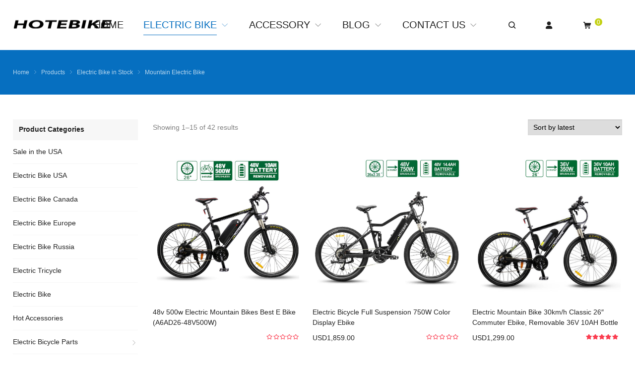

--- FILE ---
content_type: text/html; charset=UTF-8
request_url: https://www.hotebike.com/electric-mountain-bike/
body_size: 16138
content:
<!DOCTYPE html>
<html dir="ltr" lang="en-US" itemscope="itemscope" itemtype="//schema.org/CollectionPage">
<head>
<meta charset="UTF-8">
<meta name="viewport" content="width=device-width, initial-scale=1">
<link rel="icon" type="image/x-icon" sizes="16x16" href="https://www.hotebike.com/wp-content/uploads/2023/11/hotebike-logo.png">
<title>Mountain Electric Bike | hotebike</title>

		<!-- All in One SEO 4.5.7.1 - aioseo.com -->
		<meta name="robots" content="max-image-preview:large" />
		<link rel="canonical" href="https://www.hotebike.com/electric-mountain-bike/" />
		<link rel="next" href="https://www.hotebike.com/electric-mountain-bike/page/2/" />
		<meta name="generator" content="All in One SEO (AIOSEO) 4.5.7.1" />
		<script type="application/ld+json" class="aioseo-schema">
			{"@context":"https:\/\/schema.org","@graph":[{"@type":"BreadcrumbList","@id":"https:\/\/www.hotebike.com\/electric-mountain-bike\/#breadcrumblist","itemListElement":[{"@type":"ListItem","@id":"https:\/\/www.hotebike.com\/#listItem","position":1,"name":"Home","item":"https:\/\/www.hotebike.com\/","nextItem":"https:\/\/www.hotebike.com\/electric-bike-in-stock\/#listItem"},{"@type":"ListItem","@id":"https:\/\/www.hotebike.com\/electric-bike-in-stock\/#listItem","position":2,"name":"Electric Bike in Stock","item":"https:\/\/www.hotebike.com\/electric-bike-in-stock\/","nextItem":"https:\/\/www.hotebike.com\/electric-mountain-bike\/#listItem","previousItem":"https:\/\/www.hotebike.com\/#listItem"},{"@type":"ListItem","@id":"https:\/\/www.hotebike.com\/electric-mountain-bike\/#listItem","position":3,"name":"Mountain Electric Bike","previousItem":"https:\/\/www.hotebike.com\/electric-bike-in-stock\/#listItem"}]},{"@type":"CollectionPage","@id":"https:\/\/www.hotebike.com\/electric-mountain-bike\/#collectionpage","url":"https:\/\/www.hotebike.com\/electric-mountain-bike\/","name":"Mountain Electric Bike | hotebike","inLanguage":"en-US","isPartOf":{"@id":"https:\/\/www.hotebike.com\/#website"},"breadcrumb":{"@id":"https:\/\/www.hotebike.com\/electric-mountain-bike\/#breadcrumblist"}},{"@type":"Organization","@id":"https:\/\/www.hotebike.com\/#organization","name":"hotebike","url":"https:\/\/www.hotebike.com\/","contactPoint":{"@type":"ContactPoint","telephone":"+8618928076376","contactType":"Sales"}},{"@type":"WebSite","@id":"https:\/\/www.hotebike.com\/#website","url":"https:\/\/www.hotebike.com\/","name":"hotebike","description":"best electric bicycles,electric mountain bicycles,electric bicycle parts","inLanguage":"en-US","publisher":{"@id":"https:\/\/www.hotebike.com\/#organization"}}]}
		</script>
		<!-- All in One SEO -->

<link rel="alternate" hreflang="en" href="https://www.hotebike.com/electric-mountain-bike/" />
<link rel="alternate" hreflang="af" href="https://www.hotebike.com/af/electric-mountain-bike/" />
<link rel="alternate" hreflang="sq" href="https://www.hotebike.com/sq/electric-mountain-bike/" />
<link rel="alternate" hreflang="am" href="https://www.hotebike.com/am/electric-mountain-bike/" />
<link rel="alternate" hreflang="ar" href="https://www.hotebike.com/ar/electric-mountain-bike/" />
<link rel="alternate" hreflang="hy" href="https://www.hotebike.com/hy/electric-mountain-bike/" />
<link rel="alternate" hreflang="az" href="https://www.hotebike.com/az/electric-mountain-bike/" />
<link rel="alternate" hreflang="eu" href="https://www.hotebike.com/eu/electric-mountain-bike/" />
<link rel="alternate" hreflang="be" href="https://www.hotebike.com/be/electric-mountain-bike/" />
<link rel="alternate" hreflang="bn" href="https://www.hotebike.com/bn/electric-mountain-bike/" />
<link rel="alternate" hreflang="bs" href="https://www.hotebike.com/bs/electric-mountain-bike/" />
<link rel="alternate" hreflang="bg" href="https://www.hotebike.com/bg/electric-mountain-bike/" />
<link rel="alternate" hreflang="ca" href="https://www.hotebike.com/ca/electric-mountain-bike/" />
<link rel="alternate" hreflang="ceb" href="https://www.hotebike.com/ceb/electric-mountain-bike/" />
<link rel="alternate" hreflang="ny" href="https://www.hotebike.com/ny/electric-mountain-bike/" />
<link rel="alternate" hreflang="co" href="https://www.hotebike.com/co/electric-mountain-bike/" />
<link rel="alternate" hreflang="hr" href="https://www.hotebike.com/hr/electric-mountain-bike/" />
<link rel="alternate" hreflang="cs" href="https://www.hotebike.com/cs/electric-mountain-bike/" />
<link rel="alternate" hreflang="da" href="https://www.hotebike.com/da/electric-mountain-bike/" />
<link rel="alternate" hreflang="nl" href="https://www.hotebike.com/nl/electric-mountain-bike/" />
<link rel="alternate" hreflang="eo" href="https://www.hotebike.com/eo/electric-mountain-bike/" />
<link rel="alternate" hreflang="et" href="https://www.hotebike.com/et/electric-mountain-bike/" />
<link rel="alternate" hreflang="tl" href="https://www.hotebike.com/tl/electric-mountain-bike/" />
<link rel="alternate" hreflang="fi" href="https://www.hotebike.com/fi/electric-mountain-bike/" />
<link rel="alternate" hreflang="fr" href="https://www.hotebike.com/fr/electric-mountain-bike/" />
<link rel="alternate" hreflang="fy" href="https://www.hotebike.com/fy/electric-mountain-bike/" />
<link rel="alternate" hreflang="gl" href="https://www.hotebike.com/gl/electric-mountain-bike/" />
<link rel="alternate" hreflang="ka" href="https://www.hotebike.com/ka/electric-mountain-bike/" />
<link rel="alternate" hreflang="de" href="https://www.hotebike.com/de/electric-mountain-bike/" />
<link rel="alternate" hreflang="el" href="https://www.hotebike.com/el/electric-mountain-bike/" />
<link rel="alternate" hreflang="gu" href="https://www.hotebike.com/gu/electric-mountain-bike/" />
<link rel="alternate" hreflang="ht" href="https://www.hotebike.com/ht/electric-mountain-bike/" />
<link rel="alternate" hreflang="ha" href="https://www.hotebike.com/ha/electric-mountain-bike/" />
<link rel="alternate" hreflang="haw" href="https://www.hotebike.com/haw/electric-mountain-bike/" />
<link rel="alternate" hreflang="he" href="https://www.hotebike.com/iw/electric-mountain-bike/" />
<link rel="alternate" hreflang="hi" href="https://www.hotebike.com/hi/electric-mountain-bike/" />
<link rel="alternate" hreflang="hmn" href="https://www.hotebike.com/hmn/electric-mountain-bike/" />
<link rel="alternate" hreflang="hu" href="https://www.hotebike.com/hu/electric-mountain-bike/" />
<link rel="alternate" hreflang="is" href="https://www.hotebike.com/is/electric-mountain-bike/" />
<link rel="alternate" hreflang="ig" href="https://www.hotebike.com/ig/electric-mountain-bike/" />
<link rel="alternate" hreflang="id" href="https://www.hotebike.com/id/electric-mountain-bike/" />
<link rel="alternate" hreflang="ga" href="https://www.hotebike.com/ga/electric-mountain-bike/" />
<link rel="alternate" hreflang="it" href="https://www.hotebike.com/it/electric-mountain-bike/" />
<link rel="alternate" hreflang="ja" href="https://www.hotebike.com/ja/electric-mountain-bike/" />
<link rel="alternate" hreflang="jv" href="https://www.hotebike.com/jw/electric-mountain-bike/" />
<link rel="alternate" hreflang="kn" href="https://www.hotebike.com/kn/electric-mountain-bike/" />
<link rel="alternate" hreflang="kk" href="https://www.hotebike.com/kk/electric-mountain-bike/" />
<link rel="alternate" hreflang="km" href="https://www.hotebike.com/km/electric-mountain-bike/" />
<link rel="alternate" hreflang="ko" href="https://www.hotebike.com/ko/electric-mountain-bike/" />
<link rel="alternate" hreflang="ku" href="https://www.hotebike.com/ku/electric-mountain-bike/" />
<link rel="alternate" hreflang="ky" href="https://www.hotebike.com/ky/electric-mountain-bike/" />
<link rel="alternate" hreflang="lo" href="https://www.hotebike.com/lo/electric-mountain-bike/" />
<link rel="alternate" hreflang="la" href="https://www.hotebike.com/la/electric-mountain-bike/" />
<link rel="alternate" hreflang="lv" href="https://www.hotebike.com/lv/electric-mountain-bike/" />
<link rel="alternate" hreflang="lt" href="https://www.hotebike.com/lt/electric-mountain-bike/" />
<link rel="alternate" hreflang="lb" href="https://www.hotebike.com/lb/electric-mountain-bike/" />
<link rel="alternate" hreflang="mk" href="https://www.hotebike.com/mk/electric-mountain-bike/" />
<link rel="alternate" hreflang="mg" href="https://www.hotebike.com/mg/electric-mountain-bike/" />
<link rel="alternate" hreflang="ms" href="https://www.hotebike.com/ms/electric-mountain-bike/" />
<link rel="alternate" hreflang="ml" href="https://www.hotebike.com/ml/electric-mountain-bike/" />
<link rel="alternate" hreflang="mt" href="https://www.hotebike.com/mt/electric-mountain-bike/" />
<link rel="alternate" hreflang="mi" href="https://www.hotebike.com/mi/electric-mountain-bike/" />
<link rel="alternate" hreflang="mr" href="https://www.hotebike.com/mr/electric-mountain-bike/" />
<link rel="alternate" hreflang="mn" href="https://www.hotebike.com/mn/electric-mountain-bike/" />
<link rel="alternate" hreflang="my" href="https://www.hotebike.com/my/electric-mountain-bike/" />
<link rel="alternate" hreflang="ne" href="https://www.hotebike.com/ne/electric-mountain-bike/" />
<link rel="alternate" hreflang="no" href="https://www.hotebike.com/no/electric-mountain-bike/" />
<link rel="alternate" hreflang="ps" href="https://www.hotebike.com/ps/electric-mountain-bike/" />
<link rel="alternate" hreflang="fa" href="https://www.hotebike.com/fa/electric-mountain-bike/" />
<link rel="alternate" hreflang="pl" href="https://www.hotebike.com/pl/electric-mountain-bike/" />
<link rel="alternate" hreflang="pt" href="https://www.hotebike.com/pt/electric-mountain-bike/" />
<link rel="alternate" hreflang="pa" href="https://www.hotebike.com/pa/electric-mountain-bike/" />
<link rel="alternate" hreflang="ro" href="https://www.hotebike.com/ro/electric-mountain-bike/" />
<link rel="alternate" hreflang="ru" href="https://www.hotebike.com/ru/electric-mountain-bike/" />
<link rel="alternate" hreflang="sm" href="https://www.hotebike.com/sm/electric-mountain-bike/" />
<link rel="alternate" hreflang="gd" href="https://www.hotebike.com/gd/electric-mountain-bike/" />
<link rel="alternate" hreflang="sr" href="https://www.hotebike.com/sr/electric-mountain-bike/" />
<link rel="alternate" hreflang="st" href="https://www.hotebike.com/st/electric-mountain-bike/" />
<link rel="alternate" hreflang="sn" href="https://www.hotebike.com/sn/electric-mountain-bike/" />
<link rel="alternate" hreflang="sd" href="https://www.hotebike.com/sd/electric-mountain-bike/" />
<link rel="alternate" hreflang="si" href="https://www.hotebike.com/si/electric-mountain-bike/" />
<link rel="alternate" hreflang="sk" href="https://www.hotebike.com/sk/electric-mountain-bike/" />
<link rel="alternate" hreflang="sl" href="https://www.hotebike.com/sl/electric-mountain-bike/" />
<link rel="alternate" hreflang="so" href="https://www.hotebike.com/so/electric-mountain-bike/" />
<link rel="alternate" hreflang="es" href="https://www.hotebike.com/es/electric-mountain-bike/" />
<link rel="alternate" hreflang="su" href="https://www.hotebike.com/su/electric-mountain-bike/" />
<link rel="alternate" hreflang="sw" href="https://www.hotebike.com/sw/electric-mountain-bike/" />
<link rel="alternate" hreflang="sv" href="https://www.hotebike.com/sv/electric-mountain-bike/" />
<link rel="alternate" hreflang="tg" href="https://www.hotebike.com/tg/electric-mountain-bike/" />
<link rel="alternate" hreflang="ta" href="https://www.hotebike.com/ta/electric-mountain-bike/" />
<link rel="alternate" hreflang="te" href="https://www.hotebike.com/te/electric-mountain-bike/" />
<link rel="alternate" hreflang="th" href="https://www.hotebike.com/th/electric-mountain-bike/" />
<link rel="alternate" hreflang="tr" href="https://www.hotebike.com/tr/electric-mountain-bike/" />
<link rel="alternate" hreflang="uk" href="https://www.hotebike.com/uk/electric-mountain-bike/" />
<link rel="alternate" hreflang="ur" href="https://www.hotebike.com/ur/electric-mountain-bike/" />
<link rel="alternate" hreflang="uz" href="https://www.hotebike.com/uz/electric-mountain-bike/" />
<link rel="alternate" hreflang="vi" href="https://www.hotebike.com/vi/electric-mountain-bike/" />
<link rel="alternate" hreflang="cy" href="https://www.hotebike.com/cy/electric-mountain-bike/" />
<link rel="alternate" hreflang="xh" href="https://www.hotebike.com/xh/electric-mountain-bike/" />
<link rel="alternate" hreflang="yi" href="https://www.hotebike.com/yi/electric-mountain-bike/" />
<link rel="alternate" hreflang="yo" href="https://www.hotebike.com/yo/electric-mountain-bike/" />
<link rel="alternate" hreflang="zu" href="https://www.hotebike.com/zu/electric-mountain-bike/" />
<link rel='dns-prefetch' href='//www.dwin1.com' />
<link rel='stylesheet' id='wp-block-library-css' href='https://www.hotebike.com/wp-includes/css/dist/block-library/style.min.css?ver=6.3.7' type='text/css' media='all' />
<style id='classic-theme-styles-inline-css' type='text/css'>
/*! This file is auto-generated */
.wp-block-button__link{color:#fff;background-color:#32373c;border-radius:9999px;box-shadow:none;text-decoration:none;padding:calc(.667em + 2px) calc(1.333em + 2px);font-size:1.125em}.wp-block-file__button{background:#32373c;color:#fff;text-decoration:none}
</style>
<style id='global-styles-inline-css' type='text/css'>
body{--wp--preset--color--black: #000000;--wp--preset--color--cyan-bluish-gray: #abb8c3;--wp--preset--color--white: #ffffff;--wp--preset--color--pale-pink: #f78da7;--wp--preset--color--vivid-red: #cf2e2e;--wp--preset--color--luminous-vivid-orange: #ff6900;--wp--preset--color--luminous-vivid-amber: #fcb900;--wp--preset--color--light-green-cyan: #7bdcb5;--wp--preset--color--vivid-green-cyan: #00d084;--wp--preset--color--pale-cyan-blue: #8ed1fc;--wp--preset--color--vivid-cyan-blue: #0693e3;--wp--preset--color--vivid-purple: #9b51e0;--wp--preset--gradient--vivid-cyan-blue-to-vivid-purple: linear-gradient(135deg,rgba(6,147,227,1) 0%,rgb(155,81,224) 100%);--wp--preset--gradient--light-green-cyan-to-vivid-green-cyan: linear-gradient(135deg,rgb(122,220,180) 0%,rgb(0,208,130) 100%);--wp--preset--gradient--luminous-vivid-amber-to-luminous-vivid-orange: linear-gradient(135deg,rgba(252,185,0,1) 0%,rgba(255,105,0,1) 100%);--wp--preset--gradient--luminous-vivid-orange-to-vivid-red: linear-gradient(135deg,rgba(255,105,0,1) 0%,rgb(207,46,46) 100%);--wp--preset--gradient--very-light-gray-to-cyan-bluish-gray: linear-gradient(135deg,rgb(238,238,238) 0%,rgb(169,184,195) 100%);--wp--preset--gradient--cool-to-warm-spectrum: linear-gradient(135deg,rgb(74,234,220) 0%,rgb(151,120,209) 20%,rgb(207,42,186) 40%,rgb(238,44,130) 60%,rgb(251,105,98) 80%,rgb(254,248,76) 100%);--wp--preset--gradient--blush-light-purple: linear-gradient(135deg,rgb(255,206,236) 0%,rgb(152,150,240) 100%);--wp--preset--gradient--blush-bordeaux: linear-gradient(135deg,rgb(254,205,165) 0%,rgb(254,45,45) 50%,rgb(107,0,62) 100%);--wp--preset--gradient--luminous-dusk: linear-gradient(135deg,rgb(255,203,112) 0%,rgb(199,81,192) 50%,rgb(65,88,208) 100%);--wp--preset--gradient--pale-ocean: linear-gradient(135deg,rgb(255,245,203) 0%,rgb(182,227,212) 50%,rgb(51,167,181) 100%);--wp--preset--gradient--electric-grass: linear-gradient(135deg,rgb(202,248,128) 0%,rgb(113,206,126) 100%);--wp--preset--gradient--midnight: linear-gradient(135deg,rgb(2,3,129) 0%,rgb(40,116,252) 100%);--wp--preset--font-size--small: 13px;--wp--preset--font-size--medium: 20px;--wp--preset--font-size--large: 36px;--wp--preset--font-size--x-large: 42px;--wp--preset--spacing--20: 0.44rem;--wp--preset--spacing--30: 0.67rem;--wp--preset--spacing--40: 1rem;--wp--preset--spacing--50: 1.5rem;--wp--preset--spacing--60: 2.25rem;--wp--preset--spacing--70: 3.38rem;--wp--preset--spacing--80: 5.06rem;--wp--preset--shadow--natural: 6px 6px 9px rgba(0, 0, 0, 0.2);--wp--preset--shadow--deep: 12px 12px 50px rgba(0, 0, 0, 0.4);--wp--preset--shadow--sharp: 6px 6px 0px rgba(0, 0, 0, 0.2);--wp--preset--shadow--outlined: 6px 6px 0px -3px rgba(255, 255, 255, 1), 6px 6px rgba(0, 0, 0, 1);--wp--preset--shadow--crisp: 6px 6px 0px rgba(0, 0, 0, 1);}:where(.is-layout-flex){gap: 0.5em;}:where(.is-layout-grid){gap: 0.5em;}body .is-layout-flow > .alignleft{float: left;margin-inline-start: 0;margin-inline-end: 2em;}body .is-layout-flow > .alignright{float: right;margin-inline-start: 2em;margin-inline-end: 0;}body .is-layout-flow > .aligncenter{margin-left: auto !important;margin-right: auto !important;}body .is-layout-constrained > .alignleft{float: left;margin-inline-start: 0;margin-inline-end: 2em;}body .is-layout-constrained > .alignright{float: right;margin-inline-start: 2em;margin-inline-end: 0;}body .is-layout-constrained > .aligncenter{margin-left: auto !important;margin-right: auto !important;}body .is-layout-constrained > :where(:not(.alignleft):not(.alignright):not(.alignfull)){max-width: var(--wp--style--global--content-size);margin-left: auto !important;margin-right: auto !important;}body .is-layout-constrained > .alignwide{max-width: var(--wp--style--global--wide-size);}body .is-layout-flex{display: flex;}body .is-layout-flex{flex-wrap: wrap;align-items: center;}body .is-layout-flex > *{margin: 0;}body .is-layout-grid{display: grid;}body .is-layout-grid > *{margin: 0;}:where(.wp-block-columns.is-layout-flex){gap: 2em;}:where(.wp-block-columns.is-layout-grid){gap: 2em;}:where(.wp-block-post-template.is-layout-flex){gap: 1.25em;}:where(.wp-block-post-template.is-layout-grid){gap: 1.25em;}.has-black-color{color: var(--wp--preset--color--black) !important;}.has-cyan-bluish-gray-color{color: var(--wp--preset--color--cyan-bluish-gray) !important;}.has-white-color{color: var(--wp--preset--color--white) !important;}.has-pale-pink-color{color: var(--wp--preset--color--pale-pink) !important;}.has-vivid-red-color{color: var(--wp--preset--color--vivid-red) !important;}.has-luminous-vivid-orange-color{color: var(--wp--preset--color--luminous-vivid-orange) !important;}.has-luminous-vivid-amber-color{color: var(--wp--preset--color--luminous-vivid-amber) !important;}.has-light-green-cyan-color{color: var(--wp--preset--color--light-green-cyan) !important;}.has-vivid-green-cyan-color{color: var(--wp--preset--color--vivid-green-cyan) !important;}.has-pale-cyan-blue-color{color: var(--wp--preset--color--pale-cyan-blue) !important;}.has-vivid-cyan-blue-color{color: var(--wp--preset--color--vivid-cyan-blue) !important;}.has-vivid-purple-color{color: var(--wp--preset--color--vivid-purple) !important;}.has-black-background-color{background-color: var(--wp--preset--color--black) !important;}.has-cyan-bluish-gray-background-color{background-color: var(--wp--preset--color--cyan-bluish-gray) !important;}.has-white-background-color{background-color: var(--wp--preset--color--white) !important;}.has-pale-pink-background-color{background-color: var(--wp--preset--color--pale-pink) !important;}.has-vivid-red-background-color{background-color: var(--wp--preset--color--vivid-red) !important;}.has-luminous-vivid-orange-background-color{background-color: var(--wp--preset--color--luminous-vivid-orange) !important;}.has-luminous-vivid-amber-background-color{background-color: var(--wp--preset--color--luminous-vivid-amber) !important;}.has-light-green-cyan-background-color{background-color: var(--wp--preset--color--light-green-cyan) !important;}.has-vivid-green-cyan-background-color{background-color: var(--wp--preset--color--vivid-green-cyan) !important;}.has-pale-cyan-blue-background-color{background-color: var(--wp--preset--color--pale-cyan-blue) !important;}.has-vivid-cyan-blue-background-color{background-color: var(--wp--preset--color--vivid-cyan-blue) !important;}.has-vivid-purple-background-color{background-color: var(--wp--preset--color--vivid-purple) !important;}.has-black-border-color{border-color: var(--wp--preset--color--black) !important;}.has-cyan-bluish-gray-border-color{border-color: var(--wp--preset--color--cyan-bluish-gray) !important;}.has-white-border-color{border-color: var(--wp--preset--color--white) !important;}.has-pale-pink-border-color{border-color: var(--wp--preset--color--pale-pink) !important;}.has-vivid-red-border-color{border-color: var(--wp--preset--color--vivid-red) !important;}.has-luminous-vivid-orange-border-color{border-color: var(--wp--preset--color--luminous-vivid-orange) !important;}.has-luminous-vivid-amber-border-color{border-color: var(--wp--preset--color--luminous-vivid-amber) !important;}.has-light-green-cyan-border-color{border-color: var(--wp--preset--color--light-green-cyan) !important;}.has-vivid-green-cyan-border-color{border-color: var(--wp--preset--color--vivid-green-cyan) !important;}.has-pale-cyan-blue-border-color{border-color: var(--wp--preset--color--pale-cyan-blue) !important;}.has-vivid-cyan-blue-border-color{border-color: var(--wp--preset--color--vivid-cyan-blue) !important;}.has-vivid-purple-border-color{border-color: var(--wp--preset--color--vivid-purple) !important;}.has-vivid-cyan-blue-to-vivid-purple-gradient-background{background: var(--wp--preset--gradient--vivid-cyan-blue-to-vivid-purple) !important;}.has-light-green-cyan-to-vivid-green-cyan-gradient-background{background: var(--wp--preset--gradient--light-green-cyan-to-vivid-green-cyan) !important;}.has-luminous-vivid-amber-to-luminous-vivid-orange-gradient-background{background: var(--wp--preset--gradient--luminous-vivid-amber-to-luminous-vivid-orange) !important;}.has-luminous-vivid-orange-to-vivid-red-gradient-background{background: var(--wp--preset--gradient--luminous-vivid-orange-to-vivid-red) !important;}.has-very-light-gray-to-cyan-bluish-gray-gradient-background{background: var(--wp--preset--gradient--very-light-gray-to-cyan-bluish-gray) !important;}.has-cool-to-warm-spectrum-gradient-background{background: var(--wp--preset--gradient--cool-to-warm-spectrum) !important;}.has-blush-light-purple-gradient-background{background: var(--wp--preset--gradient--blush-light-purple) !important;}.has-blush-bordeaux-gradient-background{background: var(--wp--preset--gradient--blush-bordeaux) !important;}.has-luminous-dusk-gradient-background{background: var(--wp--preset--gradient--luminous-dusk) !important;}.has-pale-ocean-gradient-background{background: var(--wp--preset--gradient--pale-ocean) !important;}.has-electric-grass-gradient-background{background: var(--wp--preset--gradient--electric-grass) !important;}.has-midnight-gradient-background{background: var(--wp--preset--gradient--midnight) !important;}.has-small-font-size{font-size: var(--wp--preset--font-size--small) !important;}.has-medium-font-size{font-size: var(--wp--preset--font-size--medium) !important;}.has-large-font-size{font-size: var(--wp--preset--font-size--large) !important;}.has-x-large-font-size{font-size: var(--wp--preset--font-size--x-large) !important;}
.wp-block-navigation a:where(:not(.wp-element-button)){color: inherit;}
:where(.wp-block-post-template.is-layout-flex){gap: 1.25em;}:where(.wp-block-post-template.is-layout-grid){gap: 1.25em;}
:where(.wp-block-columns.is-layout-flex){gap: 2em;}:where(.wp-block-columns.is-layout-grid){gap: 2em;}
.wp-block-pullquote{font-size: 1.5em;line-height: 1.6;}
</style>
<link rel='stylesheet' id='contact-form-7-css' href='https://www.hotebike.com/wp-content/plugins/contact-form-7/includes/css/styles.css?ver=5.4.2' type='text/css' media='all' />
<link rel='stylesheet' id='smartideo_css-css' href='https://www.hotebike.com/wp-content/plugins/smartideo/static/smartideo.css?ver=2.7.0' type='text/css' media='screen' />
<link rel='stylesheet' id='woocommerce-multi-currency-css' href='https://www.hotebike.com/wp-content/plugins/woocommerce-multi-currency/css/woocommerce-multi-currency.min.css?ver=2.1.9.4' type='text/css' media='all' />
<style id='woocommerce-multi-currency-inline-css' type='text/css'>
.woocommerce-multi-currency .wmc-list-currencies .wmc-currency.wmc-active,.woocommerce-multi-currency .wmc-list-currencies .wmc-currency:hover {background: #f78080 !important;}
		.woocommerce-multi-currency .wmc-list-currencies .wmc-currency,.woocommerce-multi-currency .wmc-title, .woocommerce-multi-currency.wmc-price-switcher a {background: #212121 !important;}
		.woocommerce-multi-currency .wmc-title, .woocommerce-multi-currency .wmc-list-currencies .wmc-currency span,.woocommerce-multi-currency .wmc-list-currencies .wmc-currency a,.woocommerce-multi-currency.wmc-price-switcher a {color: #ffffff !important;}.woocommerce-multi-currency.wmc-shortcode .wmc-currency{background-color:#ffffff;color:#212121}.woocommerce-multi-currency.wmc-shortcode .wmc-current-currency{background-color:#ffffff;color:#212121}.woocommerce-multi-currency.wmc-shortcode.vertical-currency-symbols-circle .wmc-currency-wrapper:hover .wmc-sub-currency {animation: height_slide 400ms;}@keyframes height_slide {0% {height: 0;} 100% {height: 400%;} }
</style>
<style id='woocommerce-inline-inline-css' type='text/css'>
.woocommerce form .form-row .required { visibility: visible; }
</style>
<link rel='stylesheet' id='wppop-theme-css' href='https://www.hotebike.com/wp-content/themes/WPPOP/assets/css/theme.css?ver=5.6' type='text/css' media='all' />
<link rel='stylesheet' id='woocommerce-integration-style-css' href='https://www.hotebike.com/wp-content/themes/WPPOP/assets/css/woocommerce.css?ver=6.3.7' type='text/css' media='all' />
<link rel='stylesheet' id='custom-style-css' href='https://www.hotebike.com/wp-content/themes/POPShop/assets/css/theme-customizer-style.css?ver=5.0' type='text/css' media='all' />
<link rel='stylesheet' id='open-social-style-css' href='https://www.hotebike.com/wp-content/plugins/open-social/res/main.css?v=1603178037&#038;ver=6.3.7' type='text/css' media='all' />
<script type='text/javascript' src='https://www.hotebike.com/wp-includes/js/jquery/jquery.min.js?ver=3.7.0' id='jquery-core-js'></script>
<script type='text/javascript' src='https://www.hotebike.com/wp-includes/js/jquery/jquery-migrate.min.js?ver=3.4.1' id='jquery-migrate-js'></script>
<script type='text/javascript' src='https://www.hotebike.com/wp-content/plugins/woocommerce-multi-currency/js/woocommerce-multi-currency.min.js?ver=2.1.9.4' id='woocommerce-multi-currency-js'></script>
<script type='text/javascript' src='https://www.hotebike.com/wp-content/plugins/woocommerce/assets/js/jquery-blockui/jquery.blockUI.min.js?ver=2.7.0-wc.8.3.3' id='jquery-blockui-js' defer data-wp-strategy='defer'></script>
<script type='text/javascript' src='https://www.hotebike.com/wp-content/plugins/woocommerce/assets/js/js-cookie/js.cookie.min.js?ver=2.1.4-wc.8.3.3' id='js-cookie-js' defer data-wp-strategy='defer'></script>
<script type='text/javascript' id='woocommerce-js-extra'>
/* <![CDATA[ */
var woocommerce_params = {"ajax_url":"\/wp-admin\/admin-ajax.php","wc_ajax_url":"\/?wc-ajax=%%endpoint%%"};
/* ]]> */
</script>
<script type='text/javascript' src='https://www.hotebike.com/wp-content/plugins/woocommerce/assets/js/frontend/woocommerce.min.js?ver=8.3.3' id='woocommerce-js' defer data-wp-strategy='defer'></script>
<script type="text/javascript" src="https://www.dwin1.com/19038.js?ver=1.5.3" defer data-noptimize></script>
<script type='text/javascript' id='shareasale-wc-tracker-autovoid-js-extra'>
/* <![CDATA[ */
var shareasaleWcTrackerAutovoidData = {"autovoid_key":null,"autovoid_value":null};
/* ]]> */
</script>
<script type='text/javascript' src='https://www.hotebike.com/wp-content/plugins/shareasale-wc-tracker/includes/js/shareasale-wc-tracker-autovoid.js?ver=1.5.3' id='shareasale-wc-tracker-autovoid-js'></script>
<script type='text/javascript' src='https://www.hotebike.com/wp-content/themes/WPPOP/assets/js/wppop.js?ver=5.6' id='custom-script-js'></script>
<style>.cir-link{height:20px;display:block;width:90px;overflow:hidden;}.cir-link,.cir-link img{padding:0;margin:0;border:0}.cir-link:hover img{position:relative;bottom:20px}</style>
<!-- Google tag (gtag.js) -->
<script async src="https://www.googletagmanager.com/gtag/js?id=AW-11288379657"></script>
<script>
  window.dataLayer = window.dataLayer || [];
  function gtag(){dataLayer.push(arguments);}
  gtag('js', new Date());

  gtag('config', 'AW-11288379657');
</script>
<!-- Event snippet for order conversion page -->
<script>
  gtag('event', 'conversion', {
      'send_to': 'AW-11288379657/aY_hCLD78c4YEImC3IYq',
      'transaction_id': ''
  });
</script>
<script src="https://cdn.pagesense.io/js/hotebike/f2a56f03a5c94a918920db866064731e.js"></script>
<script src="https://cdn.pagesense.io/js/hotebike/f2a56f03a5c94a918920db866064731e.js"></script>
<!-- Google tag (gtag.js) -->
<script async src="https://www.googletagmanager.com/gtag/js?id=UA-90606164-1"></script>
<script>
  window.dataLayer = window.dataLayer || [];
  function gtag(){dataLayer.push(arguments);}
  gtag('js', new Date());

  gtag('config', 'UA-90606164-1');
</script>
<!-- DO NOT MODIFY -->
<!-- Quora Pixel Code (JS Helper) -->
<script>
!function(q,e,v,n,t,s){if(q.qp) return; n=q.qp=function(){n.qp?n.qp.apply(n,arguments):n.queue.push(arguments);}; n.queue=[];t=document.createElement(e);t.async=!0;t.src=v; s=document.getElementsByTagName(e)[0]; s.parentNode.insertBefore(t,s);}(window, 'script', 'https://a.quora.com/qevents.js');
qp('init', '506e88682cef4b9e9c2831c2bff76422');
qp('track', 'ViewContent');
</script>
<noscript><img height="1" width="1" style="display:none" src="https://q.quora.com/_/ad/506e88682cef4b9e9c2831c2bff76422/pixel?tag=ViewContent&noscript=1"/></noscript>
<!-- End of Quora Pixel Code -->
<script>qp('track', 'Purchase');</script>	<noscript><style>.woocommerce-product-gallery{ opacity: 1 !important; }</style></noscript>
	<meta name="generator" content="Elementor 3.11.3; settings: css_print_method-external, google_font-enabled, font_display-swap">
</head>
<body class="archive tax-product_cat term-electric-mountain-bike term-66 custom-background content-right theme-WPPOP woocommerce woocommerce-page woocommerce-no-js elementor-default elementor-kit-15433">

<div class="widget woocommerce widget_shopping_cart"><h2 class="widgettitle">My Cart</h2><div class="widget_shopping_cart_content"></div></div>
<div class="wrapper">
<div class="section-header"><!-- for Child Theme -->
<!-- Header begin -->
<header class="header"><div class="inner">
    <!-- Logo begin -->
	<div class="logo">	<a href="https://www.hotebike.com/" rel="Home">
		<img src="https://www.hotebike.com/wp-content/uploads/2018/10/HOTEBIKE-1-1.png" alt="hotebike" title="hotebike">
		<strong class="site-name">hotebike</strong>
	</a>
	</div>	<!-- Logo end -->
    <!-- NavMenu begin -->
    <div class="main-nav">
		<nav class="main-menu" itemscope itemtype="//schema.org/SiteNavigationElement">
        	<div class="mobi-title"><span>Menu</span><a class="mobi-menu-close" href="#"><i class="WPPOPFont icon-close"></i></a></div>
		<ul id="main-nav-menu" class="nav-menu"><li id="menu-item-26240" class="menu-item menu-item-type-custom menu-item-object-custom menu-item-home menu-item-26240"><a href="https://www.hotebike.com/" itemprop="url"><span class="menu-title">Home</span></a></li>
<li id="menu-item-26194" class="menu-item menu-item-type-taxonomy menu-item-object-product_cat current-menu-ancestor current-menu-parent menu-item-has-children menu-item-26194"><a href="https://www.hotebike.com/electric-bike/" itemprop="url"><span class="menu-title">Electric Bike</span></a>
<ul class="sub-menu">
	<li id="menu-item-26412" class="menu-item menu-item-type-taxonomy menu-item-object-product_cat menu-item-26412"><a href="https://www.hotebike.com/electric-fat-bike/" itemprop="url"><span class="menu-title">Fat Tire Electric Bike</span></a></li>
	<li id="menu-item-26195" class="menu-item menu-item-type-taxonomy menu-item-object-product_cat menu-item-26195"><a href="https://www.hotebike.com/electric-tricycle/" itemprop="url"><span class="menu-title">Electric Tricycle</span></a></li>
	<li id="menu-item-26199" class="menu-item menu-item-type-taxonomy menu-item-object-product_cat current-menu-item menu-item-26199"><a href="https://www.hotebike.com/electric-mountain-bike/" aria-current="page" itemprop="url"><span class="menu-title">Mountain Electric Bike</span></a></li>
	<li id="menu-item-26200" class="menu-item menu-item-type-taxonomy menu-item-object-product_cat menu-item-26200"><a href="https://www.hotebike.com/mid-drive-motor-electric-bicycle/" itemprop="url"><span class="menu-title">Mid-Drive Motor Electric Bicycle</span></a></li>
	<li id="menu-item-26413" class="menu-item menu-item-type-taxonomy menu-item-object-product_cat menu-item-26413"><a href="https://www.hotebike.com/electric-city-bike/" itemprop="url"><span class="menu-title">City Electric Bike</span></a></li>
	<li id="menu-item-26414" class="menu-item menu-item-type-taxonomy menu-item-object-product_cat menu-item-26414"><a href="https://www.hotebike.com/folding-electric-bike/" itemprop="url"><span class="menu-title">Folding Electric Bike</span></a></li>
</ul>
</li>
<li id="menu-item-20716" class="menu-item menu-item-type-taxonomy menu-item-object-product_cat menu-item-has-children menu-item-20716"><a href="https://www.hotebike.com/cycling-part/" itemprop="url"><span class="menu-title">Accessory</span></a>
<ul class="sub-menu">
	<li id="menu-item-1260" class="menu-item menu-item-type-taxonomy menu-item-object-product_cat menu-item-has-children menu-item-1260"><a href="https://www.hotebike.com/electric-bicycle-parts/" itemprop="url"><span class="menu-title">Ebike Parts</span></a>
	<ul class="sub-menu">
		<li id="menu-item-1258" class="menu-item menu-item-type-taxonomy menu-item-object-product_cat menu-item-1258"><a href="https://www.hotebike.com/electric-bicycle-battery/" itemprop="url"><span class="menu-title">Electric Bicycle Battery</span></a></li>
		<li id="menu-item-1259" class="menu-item menu-item-type-taxonomy menu-item-object-product_cat menu-item-1259"><a href="https://www.hotebike.com/hot-accessories/" itemprop="url"><span class="menu-title">Hot Accessories</span></a></li>
		<li id="menu-item-10949" class="menu-item menu-item-type-taxonomy menu-item-object-product_cat menu-item-10949"><a href="https://www.hotebike.com/other-ebike-parts/" itemprop="url"><span class="menu-title">Other E-bike Parts</span></a></li>
	</ul>
</li>
	<li id="menu-item-18471" class="menu-item menu-item-type-taxonomy menu-item-object-product_cat menu-item-18471"><a href="https://www.hotebike.com/cycling-helmet/" itemprop="url"><span class="menu-title">Cycling Helmet</span></a></li>
	<li id="menu-item-19830" class="menu-item menu-item-type-taxonomy menu-item-object-product_cat menu-item-19830"><a href="https://www.hotebike.com/cycling-glasses/" itemprop="url"><span class="menu-title">Cycling Glasses</span></a></li>
	<li id="menu-item-24494" class="menu-item menu-item-type-taxonomy menu-item-object-product_cat menu-item-has-children menu-item-24494"><a href="https://www.hotebike.com/bicycle-accessories/" itemprop="url"><span class="menu-title">Bicycle Accessories</span></a>
	<ul class="sub-menu">
		<li id="menu-item-24500" class="menu-item menu-item-type-taxonomy menu-item-object-product_cat menu-item-24500"><a href="https://www.hotebike.com/bike-bell-horn/" itemprop="url"><span class="menu-title">Bike Bell &amp; Horn</span></a></li>
		<li id="menu-item-24502" class="menu-item menu-item-type-taxonomy menu-item-object-product_cat menu-item-24502"><a href="https://www.hotebike.com/bottle-bottle-cage/" itemprop="url"><span class="menu-title">Bottle &amp; Bottle Cage</span></a></li>
		<li id="menu-item-24504" class="menu-item menu-item-type-taxonomy menu-item-object-product_cat menu-item-24504"><a href="https://www.hotebike.com/grip-handlebar-tape/" itemprop="url"><span class="menu-title">Grip Handlebar Tape</span></a></li>
		<li id="menu-item-24505" class="menu-item menu-item-type-taxonomy menu-item-object-product_cat menu-item-24505"><a href="https://www.hotebike.com/pedal/" itemprop="url"><span class="menu-title">Pedal</span></a></li>
		<li id="menu-item-24506" class="menu-item menu-item-type-taxonomy menu-item-object-product_cat menu-item-24506"><a href="https://www.hotebike.com/phone-holder/" itemprop="url"><span class="menu-title">Phone Holder</span></a></li>
	</ul>
</li>
	<li id="menu-item-20718" class="menu-item menu-item-type-taxonomy menu-item-object-product_cat menu-item-20718"><a href="https://www.hotebike.com/bicycle-lights/" itemprop="url"><span class="menu-title">Bicycle Lights</span></a></li>
	<li id="menu-item-20719" class="menu-item menu-item-type-taxonomy menu-item-object-product_cat menu-item-20719"><a href="https://www.hotebike.com/bike-lock/" itemprop="url"><span class="menu-title">Bike Lock</span></a></li>
	<li id="menu-item-24493" class="menu-item menu-item-type-taxonomy menu-item-object-product_cat menu-item-has-children menu-item-24493"><a href="https://www.hotebike.com/clothes-accessories/" itemprop="url"><span class="menu-title">Apparel &amp; Protective Gear</span></a>
	<ul class="sub-menu">
		<li id="menu-item-24496" class="menu-item menu-item-type-taxonomy menu-item-object-product_cat menu-item-24496"><a href="https://www.hotebike.com/armleg-sleeves/" itemprop="url"><span class="menu-title">Arm&amp;Leg Sleeves</span></a></li>
		<li id="menu-item-24497" class="menu-item menu-item-type-taxonomy menu-item-object-product_cat menu-item-24497"><a href="https://www.hotebike.com/balaclava-mask/" itemprop="url"><span class="menu-title">Balaclava Mask</span></a></li>
		<li id="menu-item-24499" class="menu-item menu-item-type-taxonomy menu-item-object-product_cat menu-item-24499"><a href="https://www.hotebike.com/glove/" itemprop="url"><span class="menu-title">Glove</span></a></li>
	</ul>
</li>
</ul>
</li>
<li id="menu-item-1248" class="menu-item menu-item-type-taxonomy menu-item-object-category menu-item-has-children menu-item-1248"><a href="https://www.hotebike.com/blog/" itemprop="url"><span class="menu-title">Blog</span></a>
<ul class="sub-menu">
	<li id="menu-item-496" class="menu-item menu-item-type-taxonomy menu-item-object-category menu-item-496"><a title="news" target="_blank" rel="noopener" href="https://www.hotebike.com/news/" itemprop="url"><span class="menu-title">News</span></a></li>
	<li id="menu-item-497" class="menu-item menu-item-type-taxonomy menu-item-object-category menu-item-497"><a href="https://www.hotebike.com/blog/video/" itemprop="url"><span class="menu-title">Video</span></a></li>
	<li id="menu-item-13464" class="menu-item menu-item-type-post_type menu-item-object-page menu-item-13464"><a href="https://www.hotebike.com/hotebike-live-channel/" itemprop="url"><span class="menu-title">HOTEBIKE Live Channel</span></a></li>
	<li id="menu-item-1245" class="menu-item menu-item-type-taxonomy menu-item-object-category menu-item-1245"><a href="https://www.hotebike.com/blog/user-manual/" itemprop="url"><span class="menu-title">User Manual</span></a></li>
	<li id="menu-item-1244" class="menu-item menu-item-type-taxonomy menu-item-object-category menu-item-1244 current-post-ancestor"><a href="https://www.hotebike.com/blog/product-knowledge/" itemprop="url"><span class="menu-title">Product knowledge</span></a></li>
</ul>
</li>
<li id="menu-item-502" class="menu-item menu-item-type-post_type menu-item-object-page menu-item-has-children menu-item-502"><a title="contact us" href="https://www.hotebike.com/contact-us/" itemprop="url"><span class="menu-title">Contact us</span></a>
<ul class="sub-menu">
	<li id="menu-item-503" class="menu-item menu-item-type-post_type menu-item-object-page menu-item-503"><a title="about us" target="_blank" rel="noopener" href="https://www.hotebike.com/about-us/" itemprop="url"><span class="menu-title">About us</span></a></li>
	<li id="menu-item-20724" class="menu-item menu-item-type-post_type menu-item-object-page menu-item-20724"><a href="https://www.hotebike.com/about-us/" itemprop="url"><span class="menu-title">SUPPORT</span></a></li>
	<li id="menu-item-20725" class="menu-item menu-item-type-post_type menu-item-object-page menu-item-20725"><a href="https://www.hotebike.com/faq/" itemprop="url"><span class="menu-title">FAQ</span></a></li>
</ul>
</li>
</ul>		</nav>
  					<div class="woo-quick-menus">
				<a class="mobi-menu radius" href="#"><i class="WPPOPFont icon-menu"></i></a>
				
								<div class="quick-search"><a class="btn-search radius" href="#" title="Search"><i class="WPPOPFont icon-search"></i></a></div>
				
				<div class="quick-cart wppop-shop-cart">
											<a class="cart-user" href="https://www.hotebike.com/my-account/" title="Login / Register"><i class="WPPOPFont icon-solid-user"></i></a>
															<div class="woo-cart-box"><div class="woo-cart-views">
												<a href="https://www.hotebike.com/cart/" class="woo-cart-contents" title="View your shopping cart ">
							<i class="WPPOPFont icon-solid-cart"></i>
							<sup class="woo-cart-count">0 <i>items</i></sup>
						</a>
											</div></div>
									</div>
			</div>
  		   	</div>
    <!-- NavMenu end -->
    	<!-- Searchbar begin -->
<div id="menu-search-box" class="search-box">
	<div class="mobi-title"><span>Search</span><a class="mobi-menu-close" href="#"><i class="WPPOPFont icon-close"></i></a></div>
	<div class="inner"><div class="search-form-box">
    	<link itemprop="url" href="https://www.hotebike.com/"/>
		<form role="search" method="get" id="searchform" action="https://www.hotebike.com/">
			<meta itemprop="target" content="https://www.hotebike.com/?s={s}"/>
			<input itemprop="query-input query" type="text" placeholder="Search &hellip;" name="s" id="ls" class="search-field" x-webkit-speech />
			<input type="hidden" name="post_type" value="product">
			<button type="submit" id="searchsubmit" class="btn ease" title="Search"><i class="WPPOPFont icon-search"></i>Search</button>
		</form>
			</div></div>
</div>
<!-- Searchbar end --></div></header>
<!-- Header end --><div class="sub-header"><div class="inner">
	<h1 class="current-title">Mountain Electric Bike</h1>	<ol class="breadcrumbs" itemscope itemtype="//schema.org/BreadcrumbList">
	<li itemprop="itemListElement" itemscope itemtype="//schema.org/ListItem"><a itemprop="item" href="https://www.hotebike.com"><span itemprop="name">Home</span></a><meta itemprop="position" content="1" /></li><i class="delimiter"></i><li itemprop="itemListElement" itemscope itemtype="//schema.org/ListItem"><a itemprop="item" href="/shop"><span itemprop="name">Products</span></a><meta itemprop="position" content="2" /></li><i class="delimiter"></i><li itemprop="itemListElement" itemscope itemtype="//schema.org/ListItem"><a itemprop="item" href="https://www.hotebike.com/electric-bike-in-stock/"><span itemprop="name">Electric Bike in Stock</span></a><meta itemprop="position" content="2" /></li><i class="delimiter"></i><li itemprop="itemListElement" itemscope itemtype="//schema.org/ListItem"><a itemprop="item" href="https://www.hotebike.com/electric-mountain-bike/"><span itemprop="name">Mountain Electric Bike</span></a><meta itemprop="position" content="2" /></li><i class="delimiter"></i>	</ol>
</div></div>
</div><!-- for Child Theme --><!-- Container begin --><div class="container container-product"><div class="inner wrapper-content"><!-- Content begin --><div class="column-fluid"><div class="content section-products"><div class="woocommerce-notices-wrapper"></div><p class="woocommerce-result-count">
	Showing 1&ndash;15 of 42 results</p>
<form class="woocommerce-ordering" method="get">
	<select name="orderby" class="orderby" aria-label="Shop order">
					<option value="popularity" >Sort by popularity</option>
					<option value="rating" >Sort by average rating</option>
					<option value="date"  selected='selected'>Sort by latest</option>
					<option value="price" >Sort by price: low to high</option>
					<option value="price-desc" >Sort by price: high to low</option>
			</select>
	<input type="hidden" name="paged" value="1" />
	</form>
<div class="gallery-container products-container gallery-columns-3"><figure class="item-content product type-product post-1448 status-publish first instock product_cat-electric-mountain-bike product_cat-electric-bike product_cat-electric-bike-in-stock product_tag-best-e-bike product_tag-e-bikes-for-sale product_tag-e-mountainbike has-post-thumbnail shipping-taxable product-type-simple"><div class="item-grid-box">
	<div class="item-cover">
    <a href="https://www.hotebike.com/china-best-e-bike-48v-500w-e-mountain-bikes-usa-for-sale/">
        <div class="attachment"><div class="thumbnail"><div class="centered">
            <img width="1024" height="1024" src="https://www.hotebike.com/wp-content/uploads/2019/04/A6AD26主图-1024x1024.jpg" class="attachment-large size-large wp-post-image" alt="48v 500w Electric Mountain Bikes Best E Bike (A6AD26-48V500W)" decoding="async" title="48v 500w Electric Mountain Bikes Best E Bike (A6AD26-48V500W)" fetchpriority="high" srcset="https://www.hotebike.com/wp-content/uploads/2019/04/A6AD26主图-1024x1024.jpg 1024w, https://www.hotebike.com/wp-content/uploads/2019/04/A6AD26主图-500x500.jpg 500w, https://www.hotebike.com/wp-content/uploads/2019/04/A6AD26主图-100x100.jpg 100w, https://www.hotebike.com/wp-content/uploads/2019/04/A6AD26主图-150x150.jpg 150w, https://www.hotebike.com/wp-content/uploads/2019/04/A6AD26主图-300x300.jpg 300w, https://www.hotebike.com/wp-content/uploads/2019/04/A6AD26主图-768x768.jpg 768w, https://www.hotebike.com/wp-content/uploads/2019/04/A6AD26主图-800x800.jpg 800w, https://www.hotebike.com/wp-content/uploads/2019/04/A6AD26主图-600x600.jpg 600w, https://www.hotebike.com/wp-content/uploads/2019/04/A6AD26主图.jpg 1500w" sizes="(max-width: 1024px) 100vw, 1024px" />                    </div></div></div>
        <i class="mask"></i>
    </a>
    </div>
    <figcaption>
        <h3 class="tlt"><a href="https://www.hotebike.com/china-best-e-bike-48v-500w-e-mountain-bikes-usa-for-sale/">48v 500w Electric Mountain Bikes Best E Bike (A6AD26-48V500W)</a> </h3>
            </figcaption>
	<div class="product-price tlt">
		<div class="star-rating" title="Not yet rated"><span style="width:0%"><strong class="rating">0</strong> out of 5</span></div>
	</div>
	<div class="product-extra-link ease tlt">
	</a>	</div>
	</div></figure><figure class="item-content product type-product post-24964 status-publish last instock product_cat-electric-mountain-bike product_cat-electric-bike-canada has-post-thumbnail featured shipping-taxable purchasable product-type-simple"><div class="item-grid-box">
	<div class="item-cover">
    <a href="https://www.hotebike.com/electric-bicycle-full-suspension-750w-color-display-ebike/">
        <div class="attachment"><div class="thumbnail"><div class="centered">
            <img width="1024" height="1024" src="https://www.hotebike.com/wp-content/uploads/2024/01/ELECTRIC-BIKE-S6-1-1024x1024.jpg" class="attachment-large size-large wp-post-image" alt="Electric Bicycle Full Suspension 750W Color Display Ebike" decoding="async" title="Electric Bicycle Full Suspension 750W Color Display Ebike" srcset="https://www.hotebike.com/wp-content/uploads/2024/01/ELECTRIC-BIKE-S6-1-1024x1024.jpg 1024w, https://www.hotebike.com/wp-content/uploads/2024/01/ELECTRIC-BIKE-S6-1-300x300.jpg 300w, https://www.hotebike.com/wp-content/uploads/2024/01/ELECTRIC-BIKE-S6-1-150x150.jpg 150w, https://www.hotebike.com/wp-content/uploads/2024/01/ELECTRIC-BIKE-S6-1-768x768.jpg 768w, https://www.hotebike.com/wp-content/uploads/2024/01/ELECTRIC-BIKE-S6-1-50x50.jpg 50w, https://www.hotebike.com/wp-content/uploads/2024/01/ELECTRIC-BIKE-S6-1-500x500.jpg 500w, https://www.hotebike.com/wp-content/uploads/2024/01/ELECTRIC-BIKE-S6-1-100x100.jpg 100w, https://www.hotebike.com/wp-content/uploads/2024/01/ELECTRIC-BIKE-S6-1.jpg 1500w" sizes="(max-width: 1024px) 100vw, 1024px" />                    </div></div></div>
        <i class="mask"></i>
    </a>
    </div>
    <figcaption>
        <h3 class="tlt"><a href="https://www.hotebike.com/electric-bicycle-full-suspension-750w-color-display-ebike/">Electric Bicycle Full Suspension 750W Color Display Ebike</a> </h3>
            </figcaption>
	<div class="product-price tlt">
		<div class="star-rating" title="Not yet rated"><span style="width:0%"><strong class="rating">0</strong> out of 5</span></div>
	<span class="ease price"><span class="woocommerce-Price-amount amount"><span class="woocommerce-Price-currencySymbol">USD</span>1,859.00</span></span>
	</div>
	<div class="product-extra-link ease tlt">
	</a><a href="?add-to-cart=24964" data-quantity="1" class="button product_type_simple add_to_cart_button ajax_add_to_cart" data-product_id="24964" data-product_sku="S6-750WCA" aria-label="Add &ldquo;Electric Bicycle Full Suspension 750W Color Display Ebike&rdquo; to your cart" aria-describedby="" rel="nofollow">Add to cart</a>	</div>
	</div></figure><figure class="item-content product type-product post-4542 status-publish first instock product_cat-electric-mountain-bike product_cat-electric-bike-canada product_tag-electric-bikes-for-sale product_tag-electric-bikes-cheap product_tag-the-best-electric-bikes-2018 has-post-thumbnail shipping-taxable purchasable product-type-simple"><div class="item-grid-box">
	<div class="item-cover">
    <a href="https://www.hotebike.com/best-electric-mountain-bike-canada/">
        <div class="attachment"><div class="thumbnail"><div class="centered">
            <img width="800" height="800" src="https://www.hotebike.com/wp-content/uploads/2020/04/bike-shop-36v-350w-electric-bike-hotebike.jpg" class="attachment-large size-large wp-post-image" alt="Electric Mountain Bike 30km/h Classic 26&#8243; Commuter Ebike, Removable 36V 10AH Bottle Battery Electric Bike" decoding="async" title="Electric Mountain Bike 30km/h Classic 26&#8243; Commuter Ebike, Removable 36V 10AH Bottle Battery Electric Bike" srcset="https://www.hotebike.com/wp-content/uploads/2020/04/bike-shop-36v-350w-electric-bike-hotebike.jpg 800w, https://www.hotebike.com/wp-content/uploads/2020/04/bike-shop-36v-350w-electric-bike-hotebike-500x500.jpg 500w, https://www.hotebike.com/wp-content/uploads/2020/04/bike-shop-36v-350w-electric-bike-hotebike-100x100.jpg 100w, https://www.hotebike.com/wp-content/uploads/2020/04/bike-shop-36v-350w-electric-bike-hotebike-150x150.jpg 150w, https://www.hotebike.com/wp-content/uploads/2020/04/bike-shop-36v-350w-electric-bike-hotebike-300x300.jpg 300w, https://www.hotebike.com/wp-content/uploads/2020/04/bike-shop-36v-350w-electric-bike-hotebike-768x768.jpg 768w, https://www.hotebike.com/wp-content/uploads/2020/04/bike-shop-36v-350w-electric-bike-hotebike-600x600.jpg 600w" sizes="(max-width: 800px) 100vw, 800px" />                    </div></div></div>
        <i class="mask"></i>
    </a>
    </div>
    <figcaption>
        <h3 class="tlt"><a href="https://www.hotebike.com/best-electric-mountain-bike-canada/">Electric Mountain Bike 30km/h Classic 26&#8243; Commuter Ebike, Removable 36V 10AH Bottle Battery Electric Bike</a> </h3>
            </figcaption>
	<div class="product-price tlt">
		<div class="star-rating" title="Rated 4.67 out of 5"><span style="width:93.4%"><strong class="rating">4.67</strong> out of 5</span></div>
	<span class="ease price"><span class="woocommerce-Price-amount amount"><span class="woocommerce-Price-currencySymbol">USD</span>1,299.00</span></span>
	</div>
	<div class="product-extra-link ease tlt">
	</a><a href="?add-to-cart=4542" data-quantity="1" class="button product_type_simple add_to_cart_button ajax_add_to_cart" data-product_id="4542" data-product_sku="A6AB26-350W10AHCA" aria-label="Add &ldquo;Electric Mountain Bike 30km/h Classic 26&quot; Commuter Ebike, Removable 36V 10AH Bottle Battery Electric Bike&rdquo; to your cart" aria-describedby="" rel="nofollow">Add to cart</a>	</div>
	</div></figure><figure class="item-content product type-product post-4623 status-publish last instock product_cat-electric-mountain-bike product_cat-electric-bike-canada product_tag-750w-electric-bike product_tag-electric-mountain-bikes has-post-thumbnail sale shipping-taxable purchasable product-type-simple"><div class="item-grid-box">
	<div class="item-cover">
    <a href="https://www.hotebike.com/electric-mountain-bike-canada/">
        <div class="attachment"><div class="thumbnail"><div class="centered">
            <img width="800" height="800" src="https://www.hotebike.com/wp-content/uploads/2020/11/e-bike-48v-750w-2.jpg" class="attachment-large size-large wp-post-image" alt="26 inch Adult 48V 750W Electric Mountain Bike for Sale" decoding="async" title="26 inch Adult 48V 750W Electric Mountain Bike for Sale" loading="lazy" srcset="https://www.hotebike.com/wp-content/uploads/2020/11/e-bike-48v-750w-2.jpg 800w, https://www.hotebike.com/wp-content/uploads/2020/11/e-bike-48v-750w-2-500x500.jpg 500w, https://www.hotebike.com/wp-content/uploads/2020/11/e-bike-48v-750w-2-100x100.jpg 100w, https://www.hotebike.com/wp-content/uploads/2020/11/e-bike-48v-750w-2-300x300.jpg 300w, https://www.hotebike.com/wp-content/uploads/2020/11/e-bike-48v-750w-2-150x150.jpg 150w, https://www.hotebike.com/wp-content/uploads/2020/11/e-bike-48v-750w-2-768x768.jpg 768w, https://www.hotebike.com/wp-content/uploads/2020/11/e-bike-48v-750w-2-600x600.jpg 600w" sizes="(max-width: 800px) 100vw, 800px" />                    </div></div></div>
        <i class="mask"></i>
    </a>
    </div>
    <figcaption>
        <h3 class="tlt"><a href="https://www.hotebike.com/electric-mountain-bike-canada/">26 inch Adult 48V 750W Electric Mountain Bike for Sale</a> </h3>
            </figcaption>
	<div class="product-price tlt">
		<div class="star-rating" title="Rated 4.80 out of 5"><span style="width:96%"><strong class="rating">4.80</strong> out of 5</span></div>
	<span class="ease price"><del aria-hidden="true"><span class="woocommerce-Price-amount amount"><span class="woocommerce-Price-currencySymbol">USD</span>1,499.00</span></del> <ins><span class="woocommerce-Price-amount amount"><span class="woocommerce-Price-currencySymbol">USD</span>899.00</span></ins></span>
	</div>
	<div class="product-extra-link ease tlt">
	</a><a href="?add-to-cart=4623" data-quantity="1" class="button product_type_simple add_to_cart_button ajax_add_to_cart" data-product_id="4623" data-product_sku="A6AH26-750W13AHCA" aria-label="Add &ldquo;26 inch Adult 48V 750W Electric Mountain Bike for Sale&rdquo; to your cart" aria-describedby="" rel="nofollow">Add to cart</a>	</div>
	
	<span class="onsale">Sale!</span>
	</div></figure><figure class="item-content product type-product post-4707 status-publish first outofstock product_cat-electric-mountain-bike product_cat-electric-bike-usa product_cat-electric-bike product_cat-electric-bike-in-stock product_tag-specialized-electric-bike product_tag-best-value-electric-bike has-post-thumbnail shipping-taxable purchasable product-type-simple"><div class="item-grid-box">
	<div class="item-cover">
    <a href="https://www.hotebike.com/48v-500w-electric-mountain-bike/">
        <div class="attachment"><div class="thumbnail"><div class="centered">
            <img width="1024" height="1024" src="https://www.hotebike.com/wp-content/uploads/2020/05/A6AH26-500W13AH-1024x1024.jpg" class="attachment-large size-large wp-post-image" alt="48V 500W Electric Mountain Bike Removable Battery HOTEBIKE" decoding="async" title="48V 500W Electric Mountain Bike Removable Battery HOTEBIKE" loading="lazy" srcset="https://www.hotebike.com/wp-content/uploads/2020/05/A6AH26-500W13AH-1024x1024.jpg 1024w, https://www.hotebike.com/wp-content/uploads/2020/05/A6AH26-500W13AH-300x300.jpg 300w, https://www.hotebike.com/wp-content/uploads/2020/05/A6AH26-500W13AH-150x150.jpg 150w, https://www.hotebike.com/wp-content/uploads/2020/05/A6AH26-500W13AH-768x768.jpg 768w, https://www.hotebike.com/wp-content/uploads/2020/05/A6AH26-500W13AH-50x50.jpg 50w, https://www.hotebike.com/wp-content/uploads/2020/05/A6AH26-500W13AH-500x500.jpg 500w, https://www.hotebike.com/wp-content/uploads/2020/05/A6AH26-500W13AH-100x100.jpg 100w, https://www.hotebike.com/wp-content/uploads/2020/05/A6AH26-500W13AH.jpg 1500w" sizes="(max-width: 1024px) 100vw, 1024px" />                    </div></div></div>
        <i class="mask"></i>
    </a>
    </div>
    <figcaption>
        <h3 class="tlt"><a href="https://www.hotebike.com/48v-500w-electric-mountain-bike/">48V 500W Electric Mountain Bike Removable Battery HOTEBIKE</a> </h3>
            </figcaption>
	<div class="product-price tlt">
		<div class="star-rating" title="Rated 4.71 out of 5"><span style="width:94.2%"><strong class="rating">4.71</strong> out of 5</span></div>
	<span class="ease price"><span class="woocommerce-Price-amount amount"><span class="woocommerce-Price-currencySymbol">USD</span>1,199.00</span></span>
	</div>
	<div class="product-extra-link ease tlt">
	</a><a href="https://www.hotebike.com/48v-500w-electric-mountain-bike/" data-quantity="1" class="button product_type_simple" data-product_id="4707" data-product_sku="A6AH26-500W13AHUS" aria-label="Read more about &ldquo;48V 500W Electric Mountain Bike Removable Battery HOTEBIKE&rdquo;" aria-describedby="" rel="nofollow">Add to cart</a>	</div>
	</div></figure><figure class="item-content product type-product post-23436 status-publish last instock product_cat-electric-mountain-bike product_cat-electric-bike-in-stock has-post-thumbnail shipping-taxable purchasable product-type-simple"><div class="item-grid-box">
	<div class="item-cover">
    <a href="https://www.hotebike.com/350w-26-electric-bike-for-adults/">
        <div class="attachment"><div class="thumbnail"><div class="centered">
            <img width="1024" height="1024" src="https://www.hotebike.com/wp-content/uploads/2020/11/ELECTRIC-BIKE-A6AH26-350W-2-1024x1024.jpg" class="attachment-large size-large wp-post-image" alt="350W 26&#8243; Electric Bike for Adults" decoding="async" title="350W 26&#8243; Electric Bike for Adults" loading="lazy" srcset="https://www.hotebike.com/wp-content/uploads/2020/11/ELECTRIC-BIKE-A6AH26-350W-2-1024x1024.jpg 1024w, https://www.hotebike.com/wp-content/uploads/2020/11/ELECTRIC-BIKE-A6AH26-350W-2-500x500.jpg 500w, https://www.hotebike.com/wp-content/uploads/2020/11/ELECTRIC-BIKE-A6AH26-350W-2-100x100.jpg 100w, https://www.hotebike.com/wp-content/uploads/2020/11/ELECTRIC-BIKE-A6AH26-350W-2-300x300.jpg 300w, https://www.hotebike.com/wp-content/uploads/2020/11/ELECTRIC-BIKE-A6AH26-350W-2-150x150.jpg 150w, https://www.hotebike.com/wp-content/uploads/2020/11/ELECTRIC-BIKE-A6AH26-350W-2-768x768.jpg 768w, https://www.hotebike.com/wp-content/uploads/2020/11/ELECTRIC-BIKE-A6AH26-350W-2-800x800.jpg 800w, https://www.hotebike.com/wp-content/uploads/2020/11/ELECTRIC-BIKE-A6AH26-350W-2-600x600.jpg 600w, https://www.hotebike.com/wp-content/uploads/2020/11/ELECTRIC-BIKE-A6AH26-350W-2.jpg 1500w" sizes="(max-width: 1024px) 100vw, 1024px" />                    </div></div></div>
        <i class="mask"></i>
    </a>
    </div>
    <figcaption>
        <h3 class="tlt"><a href="https://www.hotebike.com/350w-26-electric-bike-for-adults/">350W 26&#8243; Electric Bike for Adults</a> </h3>
            </figcaption>
	<div class="product-price tlt">
		<div class="star-rating" title="Not yet rated"><span style="width:0%"><strong class="rating">0</strong> out of 5</span></div>
	<span class="ease price"><span class="woocommerce-Price-amount amount"><span class="woocommerce-Price-currencySymbol">USD</span>1,199.00</span></span>
	</div>
	<div class="product-extra-link ease tlt">
	</a><a href="?add-to-cart=23436" data-quantity="1" class="button product_type_simple add_to_cart_button ajax_add_to_cart" data-product_id="23436" data-product_sku="A6AH26-350W" aria-label="Add &ldquo;350W 26&quot; Electric Bike for Adults&rdquo; to your cart" aria-describedby="" rel="nofollow">Add to cart</a>	</div>
	</div></figure><figure class="item-content product type-product post-23073 status-publish first outofstock product_cat-electric-mountain-bike product_cat-electric-bike-usa product_cat-electric-bike-in-stock has-post-thumbnail shipping-taxable purchasable product-type-simple"><div class="item-grid-box">
	<div class="item-cover">
    <a href="https://www.hotebike.com/electric-bike-dual-suspension-mountain-bike/">
        <div class="attachment"><div class="thumbnail"><div class="centered">
            <img width="1024" height="1024" src="https://www.hotebike.com/wp-content/uploads/2024/01/ELECTRIC-BIKE-S6-1-1024x1024.jpg" class="attachment-large size-large wp-post-image" alt="Electric Bike Dual Suspension Mountain Bike" decoding="async" title="Electric Bike Dual Suspension Mountain Bike" loading="lazy" srcset="https://www.hotebike.com/wp-content/uploads/2024/01/ELECTRIC-BIKE-S6-1-1024x1024.jpg 1024w, https://www.hotebike.com/wp-content/uploads/2024/01/ELECTRIC-BIKE-S6-1-300x300.jpg 300w, https://www.hotebike.com/wp-content/uploads/2024/01/ELECTRIC-BIKE-S6-1-150x150.jpg 150w, https://www.hotebike.com/wp-content/uploads/2024/01/ELECTRIC-BIKE-S6-1-768x768.jpg 768w, https://www.hotebike.com/wp-content/uploads/2024/01/ELECTRIC-BIKE-S6-1-50x50.jpg 50w, https://www.hotebike.com/wp-content/uploads/2024/01/ELECTRIC-BIKE-S6-1-500x500.jpg 500w, https://www.hotebike.com/wp-content/uploads/2024/01/ELECTRIC-BIKE-S6-1-100x100.jpg 100w, https://www.hotebike.com/wp-content/uploads/2024/01/ELECTRIC-BIKE-S6-1.jpg 1500w" sizes="(max-width: 1024px) 100vw, 1024px" />                    </div></div></div>
        <i class="mask"></i>
    </a>
    </div>
    <figcaption>
        <h3 class="tlt"><a href="https://www.hotebike.com/electric-bike-dual-suspension-mountain-bike/">Electric Bike Dual Suspension Mountain Bike</a> </h3>
            </figcaption>
	<div class="product-price tlt">
		<div class="star-rating" title="Not yet rated"><span style="width:0%"><strong class="rating">0</strong> out of 5</span></div>
	<span class="ease price"><span class="woocommerce-Price-amount amount"><span class="woocommerce-Price-currencySymbol">USD</span>1,759.00</span></span>
	</div>
	<div class="product-extra-link ease tlt">
	</a><a href="https://www.hotebike.com/electric-bike-dual-suspension-mountain-bike/" data-quantity="1" class="button product_type_simple" data-product_id="23073" data-product_sku="S6-750WUS" aria-label="Read more about &ldquo;Electric Bike Dual Suspension Mountain Bike&rdquo;" aria-describedby="" rel="nofollow">Add to cart</a>	</div>
	</div></figure><figure class="item-content product type-product post-18547 status-publish last instock product_cat-electric-mountain-bike product_cat-europe-buy-directly product_cat-electric-bike product_cat-electric-bike-in-stock has-post-thumbnail shipping-taxable purchasable product-type-simple"><div class="item-grid-box">
	<div class="item-cover">
    <a href="https://www.hotebike.com/electric-bike-full-suspension-bicycle-27-5-x-2-6-750w-with-48v-battery/">
        <div class="attachment"><div class="thumbnail"><div class="centered">
            <img width="1024" height="1024" src="https://www.hotebike.com/wp-content/uploads/2023/07/electric-bike-750w-1-2-1024x1024.jpg" class="attachment-large size-large wp-post-image" alt="Full Suspension 27.5” x 2.6&#8243; Tire Electric Mountain Bicycle" decoding="async" title="Full Suspension 27.5” x 2.6&#8243; Tire Electric Mountain Bicycle" loading="lazy" srcset="https://www.hotebike.com/wp-content/uploads/2023/07/electric-bike-750w-1-2-1024x1024.jpg 1024w, https://www.hotebike.com/wp-content/uploads/2023/07/electric-bike-750w-1-2-300x300.jpg 300w, https://www.hotebike.com/wp-content/uploads/2023/07/electric-bike-750w-1-2-150x150.jpg 150w, https://www.hotebike.com/wp-content/uploads/2023/07/electric-bike-750w-1-2-768x768.jpg 768w, https://www.hotebike.com/wp-content/uploads/2023/07/electric-bike-750w-1-2-500x500.jpg 500w, https://www.hotebike.com/wp-content/uploads/2023/07/electric-bike-750w-1-2-100x100.jpg 100w, https://www.hotebike.com/wp-content/uploads/2023/07/electric-bike-750w-1-2-600x600.jpg 600w, https://www.hotebike.com/wp-content/uploads/2023/07/electric-bike-750w-1-2.jpg 1500w" sizes="(max-width: 1024px) 100vw, 1024px" />                    </div></div></div>
        <i class="mask"></i>
    </a>
    </div>
    <figcaption>
        <h3 class="tlt"><a href="https://www.hotebike.com/electric-bike-full-suspension-bicycle-27-5-x-2-6-750w-with-48v-battery/">Full Suspension 27.5” x 2.6&#8243; Tire Electric Mountain Bicycle</a> </h3>
            </figcaption>
	<div class="product-price tlt">
		<div class="star-rating" title="Rated 5.00 out of 5"><span style="width:100%"><strong class="rating">5.00</strong> out of 5</span></div>
	<span class="ease price"><span class="woocommerce-Price-amount amount"><span class="woocommerce-Price-currencySymbol">USD</span>1,759.00</span></span>
	</div>
	<div class="product-extra-link ease tlt">
	</a><a href="?add-to-cart=18547" data-quantity="1" class="button product_type_simple add_to_cart_button ajax_add_to_cart" data-product_id="18547" data-product_sku="A6AH27.5-S-2.6EU" aria-label="Add &ldquo;Full Suspension 27.5” x 2.6&quot; Tire Electric Mountain Bicycle&rdquo; to your cart" aria-describedby="" rel="nofollow">Add to cart</a>	</div>
	</div></figure><figure class="item-content product type-product post-13997 status-publish first instock product_cat-electric-mountain-bike product_cat-europe-buy-directly product_cat-electric-bike product_cat-electric-bike-in-stock product_tag-electric-mountain-bikes product_tag-29-inch-mountain-bikes product_tag-get-one-together has-post-thumbnail shipping-taxable purchasable product-type-simple"><div class="item-grid-box">
	<div class="item-cover">
    <a href="https://www.hotebike.com/29-inch-48v-electric-mountain-bike-with-21-shimano-speed-gears/">
        <div class="attachment"><div class="thumbnail"><div class="centered">
            <img width="1024" height="1024" src="https://www.hotebike.com/wp-content/uploads/2022/06/electric-bike-29inch-750w-1024x1024.jpg" class="attachment-large size-large wp-post-image" alt="29 Inch 48V Electric Mountain Bike With 24 Shimano Speed gears" decoding="async" title="29 Inch 48V Electric Mountain Bike With 24 Shimano Speed gears" loading="lazy" srcset="https://www.hotebike.com/wp-content/uploads/2022/06/electric-bike-29inch-750w-1024x1024.jpg 1024w, https://www.hotebike.com/wp-content/uploads/2022/06/electric-bike-29inch-750w-500x500.jpg 500w, https://www.hotebike.com/wp-content/uploads/2022/06/electric-bike-29inch-750w-100x100.jpg 100w, https://www.hotebike.com/wp-content/uploads/2022/06/electric-bike-29inch-750w-300x300.jpg 300w, https://www.hotebike.com/wp-content/uploads/2022/06/electric-bike-29inch-750w-150x150.jpg 150w, https://www.hotebike.com/wp-content/uploads/2022/06/electric-bike-29inch-750w-768x768.jpg 768w, https://www.hotebike.com/wp-content/uploads/2022/06/electric-bike-29inch-750w-800x800.jpg 800w, https://www.hotebike.com/wp-content/uploads/2022/06/electric-bike-29inch-750w-600x600.jpg 600w, https://www.hotebike.com/wp-content/uploads/2022/06/electric-bike-29inch-750w.jpg 1500w" sizes="(max-width: 1024px) 100vw, 1024px" />                    </div></div></div>
        <i class="mask"></i>
    </a>
    </div>
    <figcaption>
        <h3 class="tlt"><a href="https://www.hotebike.com/29-inch-48v-electric-mountain-bike-with-21-shimano-speed-gears/">29 Inch 48V Electric Mountain Bike With 24 Shimano Speed gears</a> </h3>
            </figcaption>
	<div class="product-price tlt">
		<div class="star-rating" title="Not yet rated"><span style="width:0%"><strong class="rating">0</strong> out of 5</span></div>
	<span class="ease price"><span class="woocommerce-Price-amount amount"><span class="woocommerce-Price-currencySymbol">USD</span>1,870.00</span></span>
	</div>
	<div class="product-extra-link ease tlt">
	</a><a href="?add-to-cart=13997" data-quantity="1" class="button product_type_simple add_to_cart_button ajax_add_to_cart" data-product_id="13997" data-product_sku="A6AH29-750W13AHCA" aria-label="Add &ldquo;29 Inch 48V Electric Mountain Bike With 24 Shimano Speed gears&rdquo; to your cart" aria-describedby="" rel="nofollow">Add to cart</a>	</div>
	</div></figure><figure class="item-content product type-product post-17603 status-publish last instock product_cat-electric-mountain-bike product_cat-electric-bike-canada product_cat-electric-bike product_cat-electric-bike-in-stock has-post-thumbnail shipping-taxable purchasable product-type-simple"><div class="item-grid-box">
	<div class="item-cover">
    <a href="https://www.hotebike.com/full-suspension-electric-mountain-bike-27-5-x-2-35-48v-750w-removable-battery/">
        <div class="attachment"><div class="thumbnail"><div class="centered">
            <img width="800" height="800" src="https://www.hotebike.com/wp-content/uploads/2023/06/electric-bike-27-5-full-suspension.jpg" class="attachment-large size-large wp-post-image" alt="Full Suspension Electric Mountain Bike 27.5&#8243; x 2.35&#8243; 48V 750W Removable Battery" decoding="async" title="Full Suspension Electric Mountain Bike 27.5&#8243; x 2.35&#8243; 48V 750W Removable Battery" loading="lazy" srcset="https://www.hotebike.com/wp-content/uploads/2023/06/electric-bike-27-5-full-suspension.jpg 800w, https://www.hotebike.com/wp-content/uploads/2023/06/electric-bike-27-5-full-suspension-500x500.jpg 500w, https://www.hotebike.com/wp-content/uploads/2023/06/electric-bike-27-5-full-suspension-100x100.jpg 100w, https://www.hotebike.com/wp-content/uploads/2023/06/electric-bike-27-5-full-suspension-300x300.jpg 300w, https://www.hotebike.com/wp-content/uploads/2023/06/electric-bike-27-5-full-suspension-150x150.jpg 150w, https://www.hotebike.com/wp-content/uploads/2023/06/electric-bike-27-5-full-suspension-768x768.jpg 768w, https://www.hotebike.com/wp-content/uploads/2023/06/electric-bike-27-5-full-suspension-600x600.jpg 600w" sizes="(max-width: 800px) 100vw, 800px" />                    </div></div></div>
        <i class="mask"></i>
    </a>
    </div>
    <figcaption>
        <h3 class="tlt"><a href="https://www.hotebike.com/full-suspension-electric-mountain-bike-27-5-x-2-35-48v-750w-removable-battery/">Full Suspension Electric Mountain Bike 27.5&#8243; x 2.35&#8243; 48V 750W Removable Battery</a> </h3>
            </figcaption>
	<div class="product-price tlt">
		<div class="star-rating" title="Not yet rated"><span style="width:0%"><strong class="rating">0</strong> out of 5</span></div>
	<span class="ease price"><span class="woocommerce-Price-amount amount"><span class="woocommerce-Price-currencySymbol">USD</span>1,799.00</span></span>
	</div>
	<div class="product-extra-link ease tlt">
	</a><a href="?add-to-cart=17603" data-quantity="1" class="button product_type_simple add_to_cart_button ajax_add_to_cart" data-product_id="17603" data-product_sku="A6AH27.5S-750W13AH2.35CA" aria-label="Add &ldquo;Full Suspension Electric Mountain Bike 27.5&quot; x 2.35&quot; 48V 750W Removable Battery&rdquo; to your cart" aria-describedby="" rel="nofollow">Add to cart</a>	</div>
	</div></figure><figure class="item-content product type-product post-4498 status-publish first instock product_cat-spring-sale-in-the-usa product_cat-electric-mountain-bike product_cat-electric-bike-usa product_cat-electric-bike product_cat-electric-bike-in-stock product_tag-electric-bike-750-watt has-post-thumbnail sale shipping-taxable purchasable product-type-simple"><div class="item-grid-box">
	<div class="item-cover">
    <a href="https://www.hotebike.com/most-powerful-electric-bike-26-inch-frame-48v-750w-motor-quick-release-battery-a6ah26/">
        <div class="attachment"><div class="thumbnail"><div class="centered">
            <img width="1024" height="1024" src="https://www.hotebike.com/wp-content/uploads/2023/10/A6AH26-750W-Electric-Mountain-Bike-1024x1024.jpg" class="attachment-large size-large wp-post-image" alt="Electric Bike for Adult 750W Electric Mountain Bike 48V 13AH Removable Battery Ebike" decoding="async" title="Electric Bike for Adult 750W Electric Mountain Bike 48V 13AH Removable Battery Ebike" loading="lazy" srcset="https://www.hotebike.com/wp-content/uploads/2023/10/A6AH26-750W-Electric-Mountain-Bike-1024x1024.jpg 1024w, https://www.hotebike.com/wp-content/uploads/2023/10/A6AH26-750W-Electric-Mountain-Bike-300x300.jpg 300w, https://www.hotebike.com/wp-content/uploads/2023/10/A6AH26-750W-Electric-Mountain-Bike-150x150.jpg 150w, https://www.hotebike.com/wp-content/uploads/2023/10/A6AH26-750W-Electric-Mountain-Bike-768x768.jpg 768w, https://www.hotebike.com/wp-content/uploads/2023/10/A6AH26-750W-Electric-Mountain-Bike-50x50.jpg 50w, https://www.hotebike.com/wp-content/uploads/2023/10/A6AH26-750W-Electric-Mountain-Bike-500x500.jpg 500w, https://www.hotebike.com/wp-content/uploads/2023/10/A6AH26-750W-Electric-Mountain-Bike-100x100.jpg 100w, https://www.hotebike.com/wp-content/uploads/2023/10/A6AH26-750W-Electric-Mountain-Bike.jpg 1500w" sizes="(max-width: 1024px) 100vw, 1024px" />                    </div></div></div>
        <i class="mask"></i>
    </a>
    </div>
    <figcaption>
        <h3 class="tlt"><a href="https://www.hotebike.com/most-powerful-electric-bike-26-inch-frame-48v-750w-motor-quick-release-battery-a6ah26/">Electric Bike for Adult 750W Electric Mountain Bike 48V 13AH Removable Battery Ebike</a> </h3>
            </figcaption>
	<div class="product-price tlt">
		<div class="star-rating" title="Rated 4.53 out of 5"><span style="width:90.6%"><strong class="rating">4.53</strong> out of 5</span></div>
	<span class="ease price"><del aria-hidden="true"><span class="woocommerce-Price-amount amount"><span class="woocommerce-Price-currencySymbol">USD</span>1,399.00</span></del> <ins><span class="woocommerce-Price-amount amount"><span class="woocommerce-Price-currencySymbol">USD</span>839.00</span></ins></span>
	</div>
	<div class="product-extra-link ease tlt">
	</a><a href="?add-to-cart=4498" data-quantity="1" class="button product_type_simple add_to_cart_button ajax_add_to_cart" data-product_id="4498" data-product_sku="A6AH26-750W13AHUS" aria-label="Add &ldquo;Electric Bike for Adult 750W Electric Mountain Bike 48V 13AH Removable Battery Ebike&rdquo; to your cart" aria-describedby="" rel="nofollow">Add to cart</a>	</div>
	
	<span class="onsale">Sale!</span>
	</div></figure><figure class="item-content product type-product post-17611 status-publish last outofstock product_cat-electric-mountain-bike product_cat-electric-bike-usa product_cat-electric-bike product_cat-electric-bike-in-stock has-post-thumbnail shipping-taxable purchasable product-type-simple"><div class="item-grid-box">
	<div class="item-cover">
    <a href="https://www.hotebike.com/full-suspension-27-5-x-2-35-750w-electric-mountain-bike/">
        <div class="attachment"><div class="thumbnail"><div class="centered">
            <img width="1024" height="1024" src="https://www.hotebike.com/wp-content/uploads/2021/01/electric-bike-1-3-1024x1024.jpg" class="attachment-large size-large wp-post-image" alt="Electric Full Suspension MTB 27.5 inch 750W Electric Mountain Bike" decoding="async" title="Electric Full Suspension MTB 27.5 inch 750W Electric Mountain Bike" loading="lazy" srcset="https://www.hotebike.com/wp-content/uploads/2021/01/electric-bike-1-3-1024x1024.jpg 1024w, https://www.hotebike.com/wp-content/uploads/2021/01/electric-bike-1-3-500x500.jpg 500w, https://www.hotebike.com/wp-content/uploads/2021/01/electric-bike-1-3-100x100.jpg 100w, https://www.hotebike.com/wp-content/uploads/2021/01/electric-bike-1-3-300x300.jpg 300w, https://www.hotebike.com/wp-content/uploads/2021/01/electric-bike-1-3-150x150.jpg 150w, https://www.hotebike.com/wp-content/uploads/2021/01/electric-bike-1-3-768x768.jpg 768w, https://www.hotebike.com/wp-content/uploads/2021/01/electric-bike-1-3-800x800.jpg 800w, https://www.hotebike.com/wp-content/uploads/2021/01/electric-bike-1-3-600x600.jpg 600w, https://www.hotebike.com/wp-content/uploads/2021/01/electric-bike-1-3.jpg 1500w" sizes="(max-width: 1024px) 100vw, 1024px" />                    </div></div></div>
        <i class="mask"></i>
    </a>
    </div>
    <figcaption>
        <h3 class="tlt"><a href="https://www.hotebike.com/full-suspension-27-5-x-2-35-750w-electric-mountain-bike/">Electric Full Suspension MTB 27.5 inch 750W Electric Mountain Bike</a> </h3>
            </figcaption>
	<div class="product-price tlt">
		<div class="star-rating" title="Not yet rated"><span style="width:0%"><strong class="rating">0</strong> out of 5</span></div>
	<span class="ease price"><span class="woocommerce-Price-amount amount"><span class="woocommerce-Price-currencySymbol">USD</span>1,549.00</span></span>
	</div>
	<div class="product-extra-link ease tlt">
	</a><a href="https://www.hotebike.com/full-suspension-27-5-x-2-35-750w-electric-mountain-bike/" data-quantity="1" class="button product_type_simple" data-product_id="17611" data-product_sku="A6AH27.5S-750W13AH2.35US" aria-label="Read more about &ldquo;Electric Full Suspension MTB 27.5 inch 750W Electric Mountain Bike&rdquo;" aria-describedby="" rel="nofollow">Add to cart</a>	</div>
	</div></figure><figure class="item-content product type-product post-17107 status-publish first instock product_cat-electric-mountain-bike product_cat-electric-bike-canada product_cat-electric-bike product_cat-electric-bike-in-stock has-post-thumbnail shipping-taxable purchasable product-type-simple"><div class="item-grid-box">
	<div class="item-cover">
    <a href="https://www.hotebike.com/mountain-ebike-torque-sensor-shimano-electric-adult-bicycle-powerful-750w-48v/">
        <div class="attachment"><div class="thumbnail"><div class="centered">
            <img width="800" height="800" src="https://www.hotebike.com/wp-content/uploads/2023/04/A6AH275-48V144AH750W-torque-sensor.jpg" class="attachment-large size-large wp-post-image" alt="Mountain Ebike Torque Sensor Shimano Electric Adult Bicycle Powerful 750W 48V" decoding="async" title="Mountain Ebike Torque Sensor Shimano Electric Adult Bicycle Powerful 750W 48V" loading="lazy" srcset="https://www.hotebike.com/wp-content/uploads/2023/04/A6AH275-48V144AH750W-torque-sensor.jpg 800w, https://www.hotebike.com/wp-content/uploads/2023/04/A6AH275-48V144AH750W-torque-sensor-500x500.jpg 500w, https://www.hotebike.com/wp-content/uploads/2023/04/A6AH275-48V144AH750W-torque-sensor-100x100.jpg 100w, https://www.hotebike.com/wp-content/uploads/2023/04/A6AH275-48V144AH750W-torque-sensor-300x300.jpg 300w, https://www.hotebike.com/wp-content/uploads/2023/04/A6AH275-48V144AH750W-torque-sensor-150x150.jpg 150w, https://www.hotebike.com/wp-content/uploads/2023/04/A6AH275-48V144AH750W-torque-sensor-768x768.jpg 768w, https://www.hotebike.com/wp-content/uploads/2023/04/A6AH275-48V144AH750W-torque-sensor-600x600.jpg 600w" sizes="(max-width: 800px) 100vw, 800px" />                    </div></div></div>
        <i class="mask"></i>
    </a>
    </div>
    <figcaption>
        <h3 class="tlt"><a href="https://www.hotebike.com/mountain-ebike-torque-sensor-shimano-electric-adult-bicycle-powerful-750w-48v/">Mountain Ebike Torque Sensor Shimano Electric Adult Bicycle Powerful 750W 48V</a> </h3>
            </figcaption>
	<div class="product-price tlt">
		<div class="star-rating" title="Not yet rated"><span style="width:0%"><strong class="rating">0</strong> out of 5</span></div>
	<span class="ease price"><span class="woocommerce-Price-amount amount"><span class="woocommerce-Price-currencySymbol">USD</span>1,899.99</span></span>
	</div>
	<div class="product-extra-link ease tlt">
	</a><a href="?add-to-cart=17107" data-quantity="1" class="button product_type_simple add_to_cart_button ajax_add_to_cart" data-product_id="17107" data-product_sku="A6AH27.5-48V14.4AH750W-torque sensor" aria-label="Add &ldquo;Mountain Ebike Torque Sensor Shimano Electric Adult Bicycle Powerful 750W 48V&rdquo; to your cart" aria-describedby="" rel="nofollow">Add to cart</a>	</div>
	</div></figure><figure class="item-content product type-product post-10740 status-publish last instock product_cat-electric-mountain-bike product_cat-russia-buy-directly product_cat-electric-bike product_cat-electric-bike-in-stock has-post-thumbnail shipping-taxable purchasable product-type-simple"><div class="item-grid-box">
	<div class="item-cover">
    <a href="https://www.hotebike.com/mountain-e-bike-with-fully-suspension-500w-electric-bike-27-5/">
        <div class="attachment"><div class="thumbnail"><div class="centered">
            <img width="1024" height="1024" src="https://www.hotebike.com/wp-content/uploads/2021/06/electric-bike-3-1024x1024.jpg" class="attachment-large size-large wp-post-image" alt="Mountain E-Bike with Fully Suspension 500W Electric Bike 27.5&#8243;" decoding="async" title="Mountain E-Bike with Fully Suspension 500W Electric Bike 27.5&#8243;" loading="lazy" srcset="https://www.hotebike.com/wp-content/uploads/2021/06/electric-bike-3-1024x1024.jpg 1024w, https://www.hotebike.com/wp-content/uploads/2021/06/electric-bike-3-500x500.jpg 500w, https://www.hotebike.com/wp-content/uploads/2021/06/electric-bike-3-100x100.jpg 100w, https://www.hotebike.com/wp-content/uploads/2021/06/electric-bike-3-300x300.jpg 300w, https://www.hotebike.com/wp-content/uploads/2021/06/electric-bike-3-150x150.jpg 150w, https://www.hotebike.com/wp-content/uploads/2021/06/electric-bike-3-768x768.jpg 768w, https://www.hotebike.com/wp-content/uploads/2021/06/electric-bike-3-800x800.jpg 800w, https://www.hotebike.com/wp-content/uploads/2021/06/electric-bike-3-600x600.jpg 600w, https://www.hotebike.com/wp-content/uploads/2021/06/electric-bike-3.jpg 1500w" sizes="(max-width: 1024px) 100vw, 1024px" />                    </div></div></div>
        <i class="mask"></i>
    </a>
    </div>
    <figcaption>
        <h3 class="tlt"><a href="https://www.hotebike.com/mountain-e-bike-with-fully-suspension-500w-electric-bike-27-5/">Mountain E-Bike with Fully Suspension 500W Electric Bike 27.5&#8243;</a> </h3>
            </figcaption>
	<div class="product-price tlt">
		<div class="star-rating" title="Not yet rated"><span style="width:0%"><strong class="rating">0</strong> out of 5</span></div>
	<span class="ease price"><span class="woocommerce-Price-amount amount"><span class="woocommerce-Price-currencySymbol">USD</span>1,309.00</span></span>
	</div>
	<div class="product-extra-link ease tlt">
	</a><a href="?add-to-cart=10740" data-quantity="1" class="button product_type_simple add_to_cart_button ajax_add_to_cart" data-product_id="10740" data-product_sku="A6AH27.5S-500W13AHRU" aria-label="Add &ldquo;Mountain E-Bike with Fully Suspension 500W Electric Bike 27.5&quot;&rdquo; to your cart" aria-describedby="" rel="nofollow">Add to cart</a>	</div>
	</div></figure><figure class="item-content product type-product post-10738 status-publish first instock product_cat-electric-mountain-bike product_cat-electric-bike-canada product_cat-electric-bike product_cat-electric-bike-in-stock has-post-thumbnail shipping-taxable purchasable product-type-simple"><div class="item-grid-box">
	<div class="item-cover">
    <a href="https://www.hotebike.com/fully-suspension-electric-bicycle-500w-mountain-bike-with-quick-release-battery/">
        <div class="attachment"><div class="thumbnail"><div class="centered">
            <img width="1024" height="1024" src="https://www.hotebike.com/wp-content/uploads/2021/06/electric-bike-kenda-1024x1024.jpg" class="attachment-large size-large wp-post-image" alt="Fully Suspension Electric Mountain Bike 500W 27.5&#8243; Ebike" decoding="async" title="Fully Suspension Electric Mountain Bike 500W 27.5&#8243; Ebike" loading="lazy" srcset="https://www.hotebike.com/wp-content/uploads/2021/06/electric-bike-kenda-1024x1024.jpg 1024w, https://www.hotebike.com/wp-content/uploads/2021/06/electric-bike-kenda-500x500.jpg 500w, https://www.hotebike.com/wp-content/uploads/2021/06/electric-bike-kenda-100x100.jpg 100w, https://www.hotebike.com/wp-content/uploads/2021/06/electric-bike-kenda-300x300.jpg 300w, https://www.hotebike.com/wp-content/uploads/2021/06/electric-bike-kenda-150x150.jpg 150w, https://www.hotebike.com/wp-content/uploads/2021/06/electric-bike-kenda-768x768.jpg 768w, https://www.hotebike.com/wp-content/uploads/2021/06/electric-bike-kenda-800x800.jpg 800w, https://www.hotebike.com/wp-content/uploads/2021/06/electric-bike-kenda-600x600.jpg 600w, https://www.hotebike.com/wp-content/uploads/2021/06/electric-bike-kenda.jpg 1500w" sizes="(max-width: 1024px) 100vw, 1024px" />                    </div></div></div>
        <i class="mask"></i>
    </a>
    </div>
    <figcaption>
        <h3 class="tlt"><a href="https://www.hotebike.com/fully-suspension-electric-bicycle-500w-mountain-bike-with-quick-release-battery/">Fully Suspension Electric Mountain Bike 500W 27.5&#8243; Ebike</a> </h3>
            </figcaption>
	<div class="product-price tlt">
		<div class="star-rating" title="Rated 5.00 out of 5"><span style="width:100%"><strong class="rating">5.00</strong> out of 5</span></div>
	<span class="ease price"><span class="woocommerce-Price-amount amount"><span class="woocommerce-Price-currencySymbol">USD</span>1,609.00</span></span>
	</div>
	<div class="product-extra-link ease tlt">
	</a><a href="?add-to-cart=10738" data-quantity="1" class="button product_type_simple add_to_cart_button ajax_add_to_cart" data-product_id="10738" data-product_sku="A6AH27.5S-500W13AHCA" aria-label="Add &ldquo;Fully Suspension Electric Mountain Bike 500W 27.5&quot; Ebike&rdquo; to your cart" aria-describedby="" rel="nofollow">Add to cart</a>	</div>
	</div></figure></div><div class="clearfix"></div><!-- Navigation begin --><div class="gallery-page-nav">
	<nav class="navigation pagination" aria-label="Posts">
		<h2 class="screen-reader-text">Posts navigation</h2>
		<div class="nav-links"><span aria-current="page" class="page-numbers current">1</span>
<a class="page-numbers" href="https://www.hotebike.com/electric-mountain-bike/page/2/">2</a>
<a class="page-numbers" href="https://www.hotebike.com/electric-mountain-bike/page/3/">3</a>
<a class="next page-numbers" href="https://www.hotebike.com/electric-mountain-bike/page/2/"><i class="WPPOPFont icon-arrow-right"></i></a></div>
	</nav></div><!-- Navigation end --></div></div><!-- Content end --><!-- Sidebar begin --><aside class="sidebar" role="complementary"><!-- Widgets begin -->
<div class="widget-area widget-product">
	<section class="widget widget_nav_menu widget_nav_menu_taxs widget_sub_section widget_nav_menu_horizontal">
						<h3 class="widget-title"><span>Product Categories</span></h3>
				<ul>
				<li class="cat-item cat-item-1115"><a href="https://www.hotebike.com/spring-sale-in-the-usa/">Sale in the USA</a><span class="plus-minus"></span>
</li>
	<li class="cat-item cat-item-692"><a href="https://www.hotebike.com/electric-bike-usa/">Electric Bike USA</a><span class="plus-minus"></span>
</li>
	<li class="cat-item cat-item-694"><a href="https://www.hotebike.com/electric-bike-canada/">Electric Bike Canada</a><span class="plus-minus"></span>
</li>
	<li class="cat-item cat-item-693"><a href="https://www.hotebike.com/europe-buy-directly/">Electric Bike Europe</a><span class="plus-minus"></span>
</li>
	<li class="cat-item cat-item-939"><a href="https://www.hotebike.com/russia-buy-directly/">Electric Bike Russia</a><span class="plus-minus"></span>
</li>
	<li class="cat-item cat-item-1089"><a href="https://www.hotebike.com/electric-tricycle/">Electric Tricycle</a><span class="plus-minus"></span>
</li>
	<li class="cat-item cat-item-428"><a href="https://www.hotebike.com/electric-bike/">Electric Bike</a><span class="plus-minus"></span>
</li>
	<li class="cat-item cat-item-58"><a href="https://www.hotebike.com/hot-accessories/">Hot Accessories</a><span class="plus-minus"></span>
</li>
	<li class="cat-item cat-item-16"><a href="https://www.hotebike.com/electric-bicycle-parts/">Electric Bicycle Parts</a><span class="plus-minus"></span>
<ul class='children'>
	<li class="cat-item cat-item-60"><a href="https://www.hotebike.com/electric-bicycle-battery/">Electric Bicycle Battery</a><span class="plus-minus"></span>
</li>
	<li class="cat-item cat-item-112"><a href="https://www.hotebike.com/other-ebike-parts/">Other E-bike Parts</a><span class="plus-minus"></span>
</li>
</ul>
</li>
	<li class="cat-item cat-item-1090"><a href="https://www.hotebike.com/cycling-part/">Cycling Accessories</a><span class="plus-minus"></span>
<ul class='children'>
	<li class="cat-item cat-item-1110"><a href="https://www.hotebike.com/bike-rack/">Bike Rack</a><span class="plus-minus"></span>
</li>
	<li class="cat-item cat-item-1098"><a href="https://www.hotebike.com/bicycle-accessories/">Bicycle Accessories</a><span class="plus-minus"></span>
	<ul class='children'>
	<li class="cat-item cat-item-1102"><a href="https://www.hotebike.com/pump/">Pump</a><span class="plus-minus"></span>
</li>
	<li class="cat-item cat-item-1103"><a href="https://www.hotebike.com/pedal/">Pedal</a><span class="plus-minus"></span>
</li>
	<li class="cat-item cat-item-1108"><a href="https://www.hotebike.com/bike-bell-horn/">Bike Bell &amp; Horn</a><span class="plus-minus"></span>
</li>
	</ul>
</li>
	<li class="cat-item cat-item-1099"><a href="https://www.hotebike.com/clothes-accessories/">Apparel &amp; Protective Gear</a><span class="plus-minus"></span>
	<ul class='children'>
	<li class="cat-item cat-item-1100"><a href="https://www.hotebike.com/armleg-sleeves/">Arm&amp;Leg Sleeves</a><span class="plus-minus"></span>
</li>
	<li class="cat-item cat-item-1101"><a href="https://www.hotebike.com/balaclava-mask/">Balaclava Mask</a><span class="plus-minus"></span>
</li>
	<li class="cat-item cat-item-1092"><a href="https://www.hotebike.com/glove/">Glove</a><span class="plus-minus"></span>
</li>
	</ul>
</li>
	<li class="cat-item cat-item-1083"><a href="https://www.hotebike.com/cycling-glasses/">Cycling Glasses</a><span class="plus-minus"></span>
</li>
	<li class="cat-item cat-item-1091"><a href="https://www.hotebike.com/bag/">Bag</a><span class="plus-minus"></span>
	<ul class='children'>
	<li class="cat-item cat-item-1113"><a href="https://www.hotebike.com/bicycle-bag/">Bicycle Bag</a><span class="plus-minus"></span>
</li>
	</ul>
</li>
	<li class="cat-item cat-item-1093"><a href="https://www.hotebike.com/bike-lock/">Bike Lock</a><span class="plus-minus"></span>
</li>
	<li class="cat-item cat-item-1094"><a href="https://www.hotebike.com/bicycle-lights/">Bicycle Lights</a><span class="plus-minus"></span>
</li>
	<li class="cat-item cat-item-1080"><a href="https://www.hotebike.com/cycling-helmet/">Cycling Helmet</a><span class="plus-minus"></span>
</li>
</ul>
</li>
	<li class="cat-item cat-item-265 current-cat-parent current-cat-ancestor"><a href="https://www.hotebike.com/electric-bike-in-stock/">Electric Bike in Stock</a><span class="plus-minus"></span>
<ul class='children'>
	<li class="cat-item cat-item-65"><a href="https://www.hotebike.com/electric-fat-bike/">Fat Tire Electric Bike</a><span class="plus-minus"></span>
</li>
	<li class="cat-item cat-item-66 current-cat"><a aria-current="page" href="https://www.hotebike.com/electric-mountain-bike/">Mountain Electric Bike</a><span class="plus-minus"></span>
</li>
	<li class="cat-item cat-item-140"><a href="https://www.hotebike.com/electric-city-bike/">City Electric Bike</a><span class="plus-minus"></span>
</li>
	<li class="cat-item cat-item-42"><a href="https://www.hotebike.com/folding-electric-bike/">Folding Electric Bike</a><span class="plus-minus"></span>
</li>
	<li class="cat-item cat-item-45"><a href="https://www.hotebike.com/mid-drive-motor-electric-bicycle/">Mid-Drive Motor Electric Bicycle</a><span class="plus-minus"></span>
</li>
	<li class="cat-item cat-item-433"><a href="https://www.hotebike.com/folding-electric-scooter/">Folding Electric Scooter</a><span class="plus-minus"></span>
</li>
	<li class="cat-item cat-item-1088"><a href="https://www.hotebike.com/hotebike/">HOTEBIKE</a><span class="plus-minus"></span>
</li>
</ul>
</li>
		</ul>
	</section>
		<section id="search-3" class="widget widget_search"><div class="section-heading"><h3 class="widget-title"><span>Search</span></h3><div class="search-post">
	<form role="search" method="get" class="search-form" action="https://www.hotebike.com/">
		<input type="search" id="search-form-696eb3616810b" class="search-field" placeholder="Search &hellip;" name="s" x-webkit-speech />
		<button type="submit" class="search-submit ease" title="Search"><i class="WPPOPFont icon-search"></i><span class="screen-reader-text">Search</span></button>
	</form>
</div></section><section id="media_image-31" class="widget widget_media_image"><a href="https://www.hotebike.com/fat-tire-adult-electric-bicycle-mountain-sport-bike-1000w-outdoors/"><img width="300" height="300" src="https://www.hotebike.com/wp-content/uploads/2023/11/1000W-EBIKE-300x300.jpg" class="image wp-image-20060  attachment-medium size-medium" alt="S731" decoding="async" style="max-width: 100%; height: auto;" loading="lazy" srcset="https://www.hotebike.com/wp-content/uploads/2023/11/1000W-EBIKE-300x300.jpg 300w, https://www.hotebike.com/wp-content/uploads/2023/11/1000W-EBIKE-1024x1024.jpg 1024w, https://www.hotebike.com/wp-content/uploads/2023/11/1000W-EBIKE-150x150.jpg 150w, https://www.hotebike.com/wp-content/uploads/2023/11/1000W-EBIKE-768x768.jpg 768w, https://www.hotebike.com/wp-content/uploads/2023/11/1000W-EBIKE-50x50.jpg 50w, https://www.hotebike.com/wp-content/uploads/2023/11/1000W-EBIKE-500x500.jpg 500w, https://www.hotebike.com/wp-content/uploads/2023/11/1000W-EBIKE-100x100.jpg 100w, https://www.hotebike.com/wp-content/uploads/2023/11/1000W-EBIKE.jpg 1050w" sizes="(max-width: 300px) 100vw, 300px" /></a></section></div>
<!-- Widgets end -->
</aside><!-- Sidebar end --></div></div><!-- Footer begin -->
<footer class="footer" itemscope itemtype="//schema.org/WPFooter">
		<!-- BottomExtra begin -->
	<section class="section-item bottom-extra-content"><div class="inner"><div class="section-container">
		<ul class="flex no-before">
<li><span style="color: #000000;"><a href="https://www.hotebike.com/shipping-policy/"><img class="size-full wp-image-20021 alignnone" src="https://www.hotebike.com/wp-content/uploads/2023/11/freeshipping.png" alt="freeshipping" width="64" height="64" /></a></span><br />
<h3><span style="font-family: verdana, geneva, sans-serif; color: #000000;">Free World Shipping</span></h3>
<p><span style="font-family: verdana, geneva, sans-serif; color: #000000;">on order over $59</span></li>
<li><img class="size-full wp-image-20022 alignnone" src="https://www.hotebike.com/wp-content/uploads/2023/11/certification.png" alt="certification" width="64" height="64" /><br />
<h3><span style="color: #000000; font-family: verdana, geneva, sans-serif;">Certificates</span></h3>
<p><span style="font-family: verdana, geneva, sans-serif; color: #000000;">in accordance with CE, UL</span></li>
<li><img class="size-full wp-image-20023 alignnone" src="https://www.hotebike.com/wp-content/uploads/2023/11/return-and-refund-policy.png" alt="return and refund policy" width="64" height="64" /><br />
<h3><span style="color: #000000; font-family: verdana, geneva, sans-serif;">30-Day Trial</span></h3>
<p><span style="font-family: verdana, geneva, sans-serif; color: #000000;">Buy with Confidence</span></li>
<li><img class="size-full wp-image-20024 alignnone" src="https://www.hotebike.com/wp-content/uploads/2023/11/support.png" alt="" width="64" height="64" /><br />
<h3><span style="color: #000000; font-family: verdana, geneva, sans-serif;">Support 24/7</span></h3>
<p><span style="color: #000000; font-family: verdana, geneva, sans-serif;">Efficient Customer care</span></li>
</ul>
	</div></div></section>
	<!-- BottomExtra end -->
							<!-- FootWidgets begin -->
			<div class="inner footer-widgets-area"><div class="foot-widgets">
				<section id="text-2" class="widget widget_text"><div class="section-heading"><h3 class="widget-title">ABOUT HOTEBIKE.COM</h3>			<div class="textwidget"><p>hotebike.com is the HOTEBIKE Official Website, providing customers with the best electric bike, electric mountain bike, fat tire electric bike, folding electric bike, electric city bike, and hot bike parts,etc. We have a professional R&amp;D team that we can customize electric bikes for you, and we provide VIP DIY service. Our best selling models are in stock and can be shipped quickly.</p>
</div>
		</section><section id="text-3" class="widget widget_text"><div class="section-heading"><h3 class="widget-title">PRODUCTS</h3>			<div class="textwidget"><p><a href="https://www.hotebike.com/">Home</a></p>
<p><a href="https://www.hotebike.com/electric-bike-usa/">Electric Bike USA</a></p>
<p><a href="https://www.hotebike.com/electric-bike-canada/">Electric Bike Canada</a></p>
<p><a href="https://www.hotebike.com/europe-buy-directly/">Electric Bike Europe</a></p>
<p><a href="https://www.hotebike.com/electric-bicycle-parts/">Electric Bicycle Parts</a></p>
<p><a href="https://www.hotebike.com/cycling-part/">Cycling Accessories</a></p>
</div>
		</section><section id="text-4" class="widget widget_text"><div class="section-heading"><h3 class="widget-title">SERVICE INFORMATION</h3>			<div class="textwidget"><p><a href="https://www.hotebike.com/seeking-agents-and-dealers-in-usa-canada/">Agents And Dealers</a></p>
<p><a href="https://www.hotebike.com/terms-of-service/">Terms of Service</a></p>
<p><a href="https://www.hotebike.com/warranty/">Returns &amp; Warranty</a></p>
<p><a href="https://www.hotebike.com/shipping-policy/">Shipping Policy</a></p>
<p><a href="https://www.hotebike.com/privacy-policy/">Privacy Policy</a></p>
<p><a href="https://www.hotebike.com/cookie-policy/">Cookie Policy</a></p>
</div>
		</section><section id="text-5" class="widget widget_text"><div class="section-heading"><h3 class="widget-title">CONTACT US</h3>			<div class="textwidget"><p><a>Phone: +86 18933770725</a></p>
<p><a>Whatsapp: +86 18933770725</a></p>
<p><a>Email: service@hotebike.com</a></p>
<p><a href="https://www.hotebike.com">Website:https://www.hotebike.com</a></p>
<p><a>Address:No.1,Xingrong Road,Sanzao Town,Jinwan District,Zhuhai City,Guangdong,China.</a></p>
</div>
		</section>			</div></div>
			<!-- FootWidgets end -->
									<!-- Footbar begin -->
	<div class="foot-bar"><div class="inner">
				<div class="foot-bar-lt">
			<p>COPYRIGHT© ZHUHAI SHUANGYE ELECTRONIC TECHNOLOGY CO.,LTD. ALL RIGHTS RESERVED.</p>
					</div>
						<div class="foot-bar-rt">
								</div>
			</div></div>
	<!-- Footbar end -->
	</footer>
<!-- Footer end -->
	<div class="gtranslate_wrapper" id="gt-wrapper-27634492"></div><!-- Google tag (gtag.js) -->
<script async src="https://www.googletagmanager.com/gtag/js?id=AW-11288379657"></script>
<script>
  window.dataLayer = window.dataLayer || [];
  function gtag(){dataLayer.push(arguments);}
  gtag('js', new Date());

  gtag('config', 'AW-11288379657');
</script><!-- Event snippet for order conversion page -->
<script>
  gtag('event', 'conversion', {
      'send_to': 'AW-11288379657/aY_hCLD78c4YEImC3IYq',
      'transaction_id': ''
  });
</script>
<script src="https://cdn.pagesense.io/js/hotebike/f2a56f03a5c94a918920db866064731e.js"></script>
<script src="https://cdn.pagesense.io/js/hotebike/f2a56f03a5c94a918920db866064731e.js"></script>
<!-- Google tag (gtag.js) -->
<script async src="https://www.googletagmanager.com/gtag/js?id=UA-90606164-1"></script>
<script>
  window.dataLayer = window.dataLayer || [];
  function gtag(){dataLayer.push(arguments);}
  gtag('js', new Date());

  gtag('config', 'UA-90606164-1');
</script>
<!-- DO NOT MODIFY -->
<!-- Quora Pixel Code (JS Helper) -->
<script>
!function(q,e,v,n,t,s){if(q.qp) return; n=q.qp=function(){n.qp?n.qp.apply(n,arguments):n.queue.push(arguments);}; n.queue=[];t=document.createElement(e);t.async=!0;t.src=v; s=document.getElementsByTagName(e)[0]; s.parentNode.insertBefore(t,s);}(window, 'script', 'https://a.quora.com/qevents.js');
qp('init', '506e88682cef4b9e9c2831c2bff76422');
qp('track', 'ViewContent');
</script>
<noscript><img height="1" width="1" style="display:none" src="https://q.quora.com/_/ad/506e88682cef4b9e9c2831c2bff76422/pixel?tag=ViewContent&noscript=1"/></noscript>
<!-- End of Quora Pixel Code -->
<script>qp('track', 'Purchase');</script>        <div class="woocommerce-multi-currency wmc-left style-1 wmc-collapse wmc-mobile-no-collapse wmc-bottom wmc-sidebar" style="">
            <div class="wmc-list-currencies">
				                    <div class="wmc-title">
						Select your currency                    </div>
								                    <div class="wmc-currency wmc-active">
						<span>USD</span><span class="wmc-active-title">United States (US) dollar</span>                    </div>
				                    <div class="wmc-currency ">
						<span>CAD</span>                            <a href="/electric-mountain-bike/?wmc-currency=CAD">
								Canadian dollar                            </a>
						                    </div>
				                    <div class="wmc-currency ">
						<span>EUR</span>                            <a href="/electric-mountain-bike/?wmc-currency=EUR">
								Euro                            </a>
						                    </div>
				                    <div class="wmc-currency ">
						<span>GBP</span>                            <a href="/electric-mountain-bike/?wmc-currency=GBP">
								Pound sterling                            </a>
						                    </div>
				                    <div class="wmc-currency ">
						<span>RUB</span>                            <a href="/electric-mountain-bike/?wmc-currency=RUB">
								Russian ruble                            </a>
						                    </div>
				                <div class="wmc-sidebar-open"></div>
            </div>
        </div>
	<div id="popup-shade-box" class="popup-shade-box"></div>	<script type="text/javascript">
		(function () {
			var c = document.body.className;
			c = c.replace(/woocommerce-no-js/, 'woocommerce-js');
			document.body.className = c;
		})();
	</script>
	<link rel='stylesheet' id='WPPOPFont-css' href='https://www.hotebike.com/wp-content/themes/WPPOP/assets/css/wppopfont/wppopfont.css?ver=6.3.7' type='text/css' media='all' />
<link rel='stylesheet' id='swiper-css' href='https://www.hotebike.com/wp-content/plugins/elementor/assets/lib/swiper/css/swiper.min.css?ver=5.3.6' type='text/css' media='all' />
<link rel='stylesheet' id='fancybox-css' href='https://www.hotebike.com/wp-content/themes/WPPOP/assets/fancybox/jquery.fancybox.min.css?ver=6.3.7' type='text/css' media='all' />
<link rel='stylesheet' id='wmc-flags-css' href='https://www.hotebike.com/wp-content/plugins/woocommerce-multi-currency/css/flags-64.min.css?ver=6.3.7' type='text/css' media='all' />
<script type='text/javascript' src='https://www.hotebike.com/wp-includes/js/dist/vendor/wp-polyfill-inert.min.js?ver=3.1.2' id='wp-polyfill-inert-js'></script>
<script type='text/javascript' src='https://www.hotebike.com/wp-includes/js/dist/vendor/regenerator-runtime.min.js?ver=0.13.11' id='regenerator-runtime-js'></script>
<script type='text/javascript' src='https://www.hotebike.com/wp-includes/js/dist/vendor/wp-polyfill.min.js?ver=3.15.0' id='wp-polyfill-js'></script>
<script type='text/javascript' id='contact-form-7-js-extra'>
/* <![CDATA[ */
var wpcf7 = {"api":{"root":"https:\/\/www.hotebike.com\/wp-json\/","namespace":"contact-form-7\/v1"}};
/* ]]> */
</script>
<script type='text/javascript' src='https://www.hotebike.com/wp-content/plugins/contact-form-7/includes/js/index.js?ver=5.4.2' id='contact-form-7-js'></script>
<script type='text/javascript' src='https://www.hotebike.com/wp-content/plugins/smartideo/static/smartideo.js?ver=2.7.0' id='smartideo_js-js'></script>
<script type='text/javascript' src='https://www.hotebike.com/wp-content/plugins/elementor/assets/lib/swiper/swiper.min.js?ver=5.3.6' id='swiper-js'></script>
<script type='text/javascript' src='https://www.hotebike.com/wp-content/themes/WPPOP/assets/fancybox/jquery.fancybox.min.js?ver=6.3.7' id='fancybox-js'></script>
<script type='text/javascript' src='https://www.hotebike.com/wp-content/themes/POPShop/assets/js/theme-customizer-script.js?ver=5.0' id='dynamic-customizer-script-js'></script>
<script type='text/javascript' src='https://www.hotebike.com/wp-content/plugins/open-social/res/iconfont.js?v=1603178037&#038;ver=6.3.7' id='open-social-iconfont-js'></script>
<script type='text/javascript' src='https://www.hotebike.com/wp-content/plugins/open-social/res/main.js?v=1603178037&#038;ver=6.3.7' id='open-social-script-js'></script>
<script type='text/javascript' id='wc-cart-fragments-js-extra'>
/* <![CDATA[ */
var wc_cart_fragments_params = {"ajax_url":"\/wp-admin\/admin-ajax.php","wc_ajax_url":"\/?wc-ajax=%%endpoint%%","cart_hash_key":"wc_cart_hash_36c0561ae36516f4bf2a64a51519741a","fragment_name":"wc_fragments_36c0561ae36516f4bf2a64a51519741a","request_timeout":"5000"};
/* ]]> */
</script>
<script type='text/javascript' src='https://www.hotebike.com/wp-content/plugins/woocommerce/assets/js/frontend/cart-fragments.min.js?ver=8.3.3' id='wc-cart-fragments-js' defer data-wp-strategy='defer'></script>
<script id="gt_widget_script_27634492-js-before" type="text/javascript">
window.gtranslateSettings = /* document.write */ window.gtranslateSettings || {};window.gtranslateSettings['27634492'] = {"default_language":"en","languages":["af","sq","am","ar","hy","az","eu","be","bn","bs","bg","ca","ceb","ny","co","hr","cs","da","nl","en","eo","et","tl","fi","fr","fy","gl","ka","de","el","gu","ht","ha","haw","iw","hi","hmn","hu","is","ig","id","ga","it","ja","jw","kn","kk","km","ko","ku","ky","lo","la","lv","lt","lb","mk","mg","ms","ml","mt","mi","mr","mn","my","ne","no","ps","fa","pl","pt","pa","ro","ru","sm","gd","sr","st","sn","sd","si","sk","sl","so","es","su","sw","sv","tg","ta","te","th","tr","uk","ur","uz","vi","cy","xh","yi","yo","zu"],"url_structure":"sub_directory","wrapper_selector":"#gt-wrapper-27634492","select_language_label":"Select Language","horizontal_position":"right","vertical_position":"top","flags_location":"\/wp-content\/plugins\/gtranslate\/flags\/"};
</script><script src="https://www.hotebike.com/wp-content/plugins/gtranslate/js/dropdown.js?ver=6.3.7" data-no-optimize="1" data-no-minify="1" data-gt-orig-url="/electric-mountain-bike/" data-gt-orig-domain="www.hotebike.com" data-gt-widget-id="27634492" defer></script><script type="text/javascript"></script><!--[if lt IE 9]>
<script type="text/javascript" src="https://www.hotebike.com/wp-content/themes/WPPOP/assets/js/respond.js"></script>
<script type="text/javascript" src="https://www.hotebike.com/wp-content/themes/WPPOP/assets/js/html5.js"></script>
<style type="text/css">
	#warning-browser{width:100%;height:60px;text-align:center;line-height:60px;color:#f00;background:#ff9;position:fixed;_position:absolute;top:0;z-index:99999;}
	#warning-browser a{text-decoration:underline}
</style>
<div id="warning-browser">
<p>Your IE browser is too old. For a better access experience, Please use <a href="https://www.google.com/chrome/" target="_blank" rel="nofollow">Chrome browser</a> or upgrading <a href="https://www.microsoft.com/en-us/download/internet-explorer.aspx" target="_blank" rel="nofollow">IE browser</a>.</p>
</div>
<![endif]-->
<a class="back-to-top ease radius" href="#" title="Scroll to top" rel="nofollow"><i class="WPPOPFont icon-up"></i></a>
</div>
</body>
</html>

--- FILE ---
content_type: application/javascript
request_url: https://www.hotebike.com/wp-content/themes/POPShop/assets/js/theme-customizer-script.js?ver=5.0
body_size: 1593
content:
jQuery(document).ready(function($) { 
	"use strict";
	//Image scaling
	var ratio = 150/150;
	$(".gallery-container .item-content").not(".post-gallery-container .item-content").each(function(){
		var rpsWidth = $(this).parents(".gallery-container").find(".item-cover").first().width();
		var rpsHeight = rpsWidth * ratio;
		//$(this).find(".item-cover img").width( rpsWidth );
		$(this).find(".item-cover img").height( rpsHeight );
		$(this).last().addClass( "highlight" );
	});

	if( $(window).width() > 480 ){
		var maxHeight = Math.max.apply(null, $(".section-thumb-excerpt.grid-col-2 .thumb-excerpt-list li, .section-thumb-excerpt.grid-col-3 .thumb-excerpt-list li").map(function ()
		{
			return $(this).height();
		}).get());
		$(".section-thumb-excerpt.grid-col-2 .thumb-excerpt-list li, .section-thumb-excerpt.grid-col-3 .thumb-excerpt-list li").height( maxHeight );
	}
		
			//HeaderPinned
			if( $(window).width() > 1023 ){
				$(window).scroll(function(){
					if($(window).scrollTop() >= 250){
						$(".header").addClass("head-pinned");
						$(".search-box").addClass("search-pinned");
					}else{
						$(".header").removeClass("head-pinned");
						$(".search-box").removeClass("search-pinned");
					}
				});
			}
		
	//Thumblist - ThumbRadio
	var ptRadio = 0.75;
	var ptWidth = $(".post-gallery-container .item-content .item-grid-box .attachment img").width();
	var ptHeight = ptWidth * ptRadio;
	$(".post-gallery-container .item-content .item-grid-box .attachment img").height( ptHeight );

	//ThumbExcerptlist - ThumbRadio
	var trRadio = 1;
	var trWidth = 300;
	var trHeight = trWidth * trRadio;
	$(".thumb-excerpt-list li .post-thumbnail img").not(".thumb-title-excerpt-box .thumb-excerpt-list li .post-thumbnail img").width( trWidth );
	$(".thumb-excerpt-list li .post-thumbnail img").not(".thumb-title-excerpt-box .thumb-excerpt-list li .post-thumbnail img").height( trHeight );
	
	var thumbWidthVertical = $(".thumb-title-excerpt-box .thumb-excerpt-list li .post-thumbnail").width();
	var thumbHeightVertical = thumbWidthVertical * trRadio;
	$(".thumb-title-excerpt-box .thumb-excerpt-list li .post-thumbnail img").width( thumbWidthVertical );
	$(".thumb-title-excerpt-box .thumb-excerpt-list li .post-thumbnail img").height( thumbHeightVertical );

   	//Widget | CatCarouselPicPosts
	var thisGallerySlider = [];
	$(".cat-carousel-gallery-slider").each(function(i){
		var thisGallerySliderID = $(this).attr("id");
		var thisPaginationID = $(this).find(".gallery-swiper-pagination").attr("id");
		var thisPrevButtonID = $(this).parent().find(".gallery-swiper-button-prev").attr("id");
		var thisNextButtonID = $(this).parent().find(".gallery-swiper-button-next").attr("id");
		thisGallerySlider[i] = new Swiper("#"+thisGallerySliderID, {
			effect: "slide",
			direction: "horizontal",
			slidesPerView: 1,
			slidesPerGroup: 1,
			centeredSlides: false,
			simulateTouch: true,
			pagination: {
				el: "#"+thisPaginationID,
				type: "bullets",
				clickable:true,
			},
			navigation: {
				prevEl: "#"+thisPrevButtonID,
				nextEl: "#"+thisNextButtonID,
			},
			a11y: {
				prevSlideMessage: "Prev",
				nextSlideMessage: "Next",
				paginationBulletMessage: "{{index}}",
			},
			breakpoints: {
				321: {
					slidesPerView: 2,
					slidesPerGroup: 2,
				},
				769: {
					slidesPerView: 4,
					slidesPerGroup: 4,
				},
				1024: {
					slidesPerView: $(this).data("grid"),
					slidesPerGroup: $(this).data("group"),
				}
			},
			speed: 800,
			autoplay: {
				delay: $(this).data("delay"),
				disableOnInteraction: false,
			},
			loop: true
		});
//		
//		thisSwiper[i].on("slideChange", function () {
//			console.log("slide "+i+" changed");
//		});
	});

	//Widget | CatThumbTitlePosts
	$(".cat-thumb-title-posts").each(function(){
		var ttRadio = $(this).find(".section-container").data("radio");
		var ttWidth = $(this).find(".post-thumbnail").width();
		var ttHeight = ttWidth * ttRadio;
		$(this).find("img").width( ttWidth );
		$(this).find("img").height( ttHeight );
	});

	//WooCommerce
/*	if( $(window).width() > 1023 ){
		$(".btn-search").click( function(){
			if ($("#popup-mask-cover").length === 0 ) {
				$("body").prepend("<div id=popup-mask-cover class=popup-mask-cover></div>");
				$("#popup-mask-cover").css({visibility:"visible"}).animate({opacity:".75"});
			}
		});
	}*/

	$(".woo-cart-box").not(".page-cart .woo-cart-box, .woocommerce-cart .woo-cart-box, .page-cart .woo-cart-box, .woocommerce-checkout .woo-cart-box").click(function(event){
		$(".widget_shopping_cart").animate({"right":"0px","opacity":"1"},200);
		$("html").css({"height":"100%","overflow":"hidden"});
		if ($("#popup-mask-cover").length === 0 ) {
			$("body").prepend("<div id=popup-mask-cover class=popup-mask-cover></div>");
			$("#popup-mask-cover").css({visibility:"visible"}).animate({opacity:".75"});
		}
		return false;
 	});

	$(".widget_shopping_cart .widgettitle").click(function(){
		$(".widget_shopping_cart").animate({"right":"-500px","opacity":"0"},200);
		$("#popup-mask-cover").remove();
		$("html").css({"height":"auto","overflow":"inherit"});
 	});

	//Back to top
	$(window).bind("scroll", function(){
		if ($(this).scrollTop() > 200) {
			$(".back-to-top, .back-to-top-livechat").fadeIn(500).css({display:"inline-block"});
		} else {
			$(".back-to-top, .back-to-top-livechat").fadeOut(500);
		}
	});
	$(".back-to-top, .back-to-top-livechat").click(function(){
		$("html, body").animate({scrollTop: "0px"}, 500);
 	});

	//Leave a message
	$(document).click(function(){
		$(".message-form-box .message-form").slideUp("fast");
	});
	$(".message-form-box").click(function(event){
		event.stopPropagation();
	});
	$(".message-header").click( function(){
			$(".message-form-box .message-form").slideToggle("fast");
			$(".message-form-box").toggleClass("message-form-box-toggle");
			$(".message-form-box .message-header .arrow-toggle i").toggleClass("icon-up icon-down");
		}
	);
	
}); 